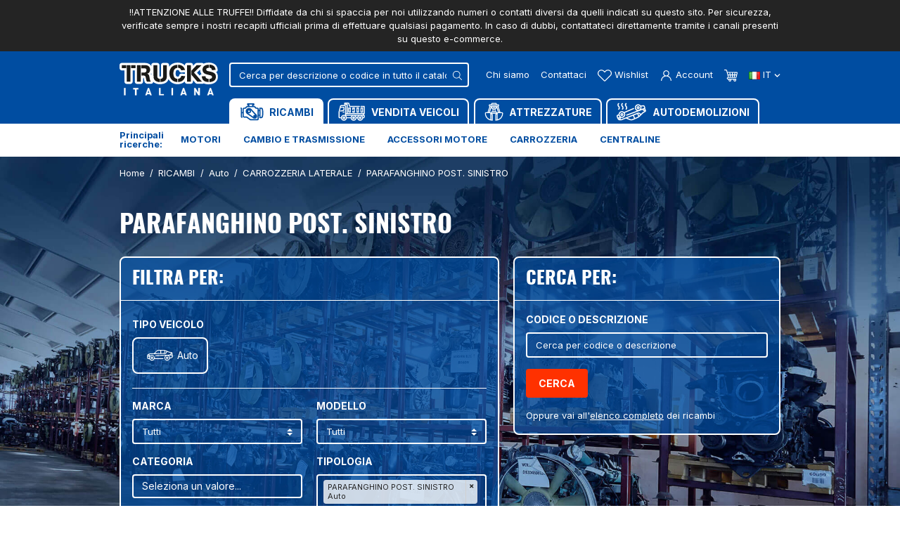

--- FILE ---
content_type: text/html; charset=utf-8
request_url: https://www.trucksitaliana.com/it/ricambi/auto/carrozzeria-laterale/parafanghino-post-sinistro/
body_size: 19943
content:
<!doctype html>
<html lang="it-IT">

  <head>
    
      
      <link rel="preconnect" href="//fonts.gstatic.com/" crossorigin>
    <link rel="preconnect" href="//ajax.googleapis.com" crossorigin>
    		<link rel="stylesheet" href="https://www.trucksitaliana.com/themes/trucksitaliana/assets/cache/theme-af5f93155.css" media="all">
	
	


        <link rel="preload" href="/modules/creativeelements/views/lib/ceicons/fonts/ceicons.woff2?t6ebnx"
            as="font" type="font/woff2" crossorigin>
        <script type="text/javascript">
        WebFontConfig = {
            google: { families: [ 'Inter:400,700' ] }
        };
        (function() {
            var wf = document.createElement('script');
            wf.src = 'https://ajax.googleapis.com/ajax/libs/webfont/1/webfont.js';
            wf.type = 'text/javascript';
            wf.async = 'true';
            var s = document.getElementsByTagName('script')[0];
            s.parentNode.insertBefore(wf, s);
        })(); </script>


  <meta charset="utf-8">


  <meta http-equiv="x-ua-compatible" content="ie=edge">



  <title>PARAFANGHINO POST. SINISTRO</title>
  
    
    
  
  <meta name="description" content="">
  <meta name="keywords" content="">
  <meta name="referrer" content="unsafe-url">
          
      <link rel="canonical" href="https://www.trucksitaliana.com/it/ricambi/auto/carrozzeria-laterale/parafanghino-post-sinistro/">
    
                    <link rel="alternate" href="https://www.trucksitaliana.com/it/ricambi/auto/carrozzeria-laterale/parafanghino-post-sinistro/" hreflang="it">
              <link rel="alternate" href="https://www.trucksitaliana.com/en/spare-parts/cars/side-body/parafanghino-post-sinistro/" hreflang="en-us">
              
  
    <script type="application/ld+json">
  {
    "@context": "https://schema.org",
    "@type": "Organization",
    "name" : "TrucksItaliana srl",
    "url" : "https://www.trucksitaliana.com/it/",
          "logo": {
        "@type": "ImageObject",
        "url":"https://www.trucksitaliana.com/img/logo-1639412888.jpg"
      },
            "email" : "info@trucksitaliana.com",
        "address": {
	    "@type": "PostalAddress",
	    "addressLocality": "Thiene",	    "postalCode": "36016",	    "streetAddress": "Via Bassano del Grappa, 12 ",	    "addressRegion": "Vicenza",	    "addressCountry": "Italia"	},
		"contactPoint" : [
        {
            "@type" : "ContactPoint",
            "telephone" : "+390445380939",
            "contactType" : "customer service",
			"contactOption": "TollFree"
        }
	]
	  }
</script>

<script type="application/ld+json">
  {
    "@context": "https://schema.org",
    "@type": "WebPage",
    "isPartOf": {
      "@type": "WebSite",
      "url":  "https://www.trucksitaliana.com/it/",
      "name": "TrucksItaliana srl"
    },
    "name": "PARAFANGHINO POST. SINISTRO",
    "url":  "https://www.trucksitaliana.com/it/ricambi/auto/carrozzeria-laterale/parafanghino-post-sinistro/"
  }
</script>


  <script type="application/ld+json">
    {
      "@context": "https://schema.org",
      "@type": "BreadcrumbList",
      "itemListElement": [
                  {
            "@type": "ListItem",
            "position": 1,
            "name": "Home",
            "item": "https://www.trucksitaliana.com/it/"
          },                  {
            "@type": "ListItem",
            "position": 2,
            "name": "RICAMBI",
            "item": "https://www.trucksitaliana.com/it/ricambi/"
          },                  {
            "@type": "ListItem",
            "position": 3,
            "name": "Auto",
            "item": "https://www.trucksitaliana.com/it/ricambi/auto/"
          },                  {
            "@type": "ListItem",
            "position": 4,
            "name": "CARROZZERIA LATERALE",
            "item": "https://www.trucksitaliana.com/it/ricambi/auto/carrozzeria-laterale/"
          },                  {
            "@type": "ListItem",
            "position": 5,
            "name": "PARAFANGHINO POST. SINISTRO",
            "item": "https://www.trucksitaliana.com/it/ricambi/auto/carrozzeria-laterale/parafanghino-post-sinistro/"
          }              ]
    }
  </script>
  

  
    <script type="application/ld+json">
  {
    "@context": "https://schema.org",
    "@type": "ItemList",
    "itemListElement": [
          {
        "@type": "ListItem",
        "position": 0,
        "name": "PARAFANGHINO POST. SINISTRO JEEP Cherokee 2001&gt;2005 usato",
        "url": "https://www.trucksitaliana.com/it/ricambi/parafanghino_post_sinistro_jeep_cherokee_2001_2005_usato-240322000044.html"
      },          {
        "@type": "ListItem",
        "position": 1,
        "name": "PARAFANGHINO POST. SINISTRO FIAT Panda Cross 2005&gt;2013 usato",
        "url": "https://www.trucksitaliana.com/it/ricambi/parafanghino_post_sinistro_fiat_panda_cross_2005_2013_usato-240722000051.html"
      },          {
        "@type": "ListItem",
        "position": 2,
        "name": "PARAFANGHINO POST. SINISTRO NISSAN Navarra 2002&gt;2004 usato",
        "url": "https://www.trucksitaliana.com/it/ricambi/parafanghino_post_sinistro_nissan_navarra_2002_2004_usato-250910000066.html"
      },          {
        "@type": "ListItem",
        "position": 3,
        "name": "PARAFANGHINO POST. SINISTRO DAIHATSU Terios 2006&gt;2017 usato",
        "url": "https://www.trucksitaliana.com/it/ricambi/parafanghino_post_sinistro_daihatsu_terios_2006_2017_usato-250821000062.html"
      },          {
        "@type": "ListItem",
        "position": 4,
        "name": "PARAFANGHINO POST. SINISTRO SUZUKI Vitara 2020&gt; usato",
        "url": "https://www.trucksitaliana.com/it/ricambi/parafanghino_post_sinistro_suzuki_vitara_2020__usato-240410000008.html"
      },          {
        "@type": "ListItem",
        "position": 5,
        "name": "PARAFANGHINO POST. SINISTRO JEEP Wrangler (JK) 2007&gt;2011 usato",
        "url": "https://www.trucksitaliana.com/it/ricambi/parafanghino_post_sinistro_jeep_wrangler_jk__2007_2011_usato-240522000017.html"
      }        ]
  }
</script>


  
  
    <meta property="og:title" content="PARAFANGHINO POST. SINISTRO" />
    <meta property="og:description" content="" />
    <meta property="og:url" content="https://www.trucksitaliana.com/it/ricambi/auto/carrozzeria-laterale/parafanghino-post-sinistro/" />
    <meta property="og:site_name" content="TrucksItaliana srl" />
    <meta property="og:type" content="website" />  



    


  <meta name="viewport" content="width=device-width, initial-scale=1">



  <meta name="format-detection" content="telephone=no">



  <link rel="icon" type="image/vnd.microsoft.icon" href="https://www.trucksitaliana.com/img/favicon.ico?1640252515">
  <link rel="shortcut icon" type="image/x-icon" href="https://www.trucksitaliana.com/img/favicon.ico?1640252515">



  



  

  <script type="text/javascript">
        var ASPath = "\/modules\/pm_advancedsearch4\/";
        var ASSearchUrl = "https:\/\/www.trucksitaliana.com\/it\/module\/pm_advancedsearch4\/advancedsearch4";
        var AdvancedEmailGuardData = {"meta":{"isGDPREnabled":true,"isLegacyOPCEnabled":false,"isLegacyMAModuleEnabled":false,"validationError":null},"settings":{"recaptcha":{"type":"v3","key":"6LdXRK4eAAAAAAM8vbpNO7lqrvs_LBMERTZjbZgf","forms":{"contact_us":{"size":"normal","align":"offset","offset":3},"register":{"size":"normal","align":"center","offset":1},"login":{"size":"normal","align":"center","offset":1},"reset_password":{"size":"normal","align":"center","offset":1},"newsletter":{"size":"normal","align":"left","offset":1},"send_to_friend":{"size":"normal","align":"left","offset":1}},"language":"shop","theme":"light","position":"bottomleft","hidden":true,"deferred":false}},"context":{"ps":{"v17":true,"v17pc":true,"v17ch":true,"v16":false,"v161":false,"v15":false},"languageCode":"it","pageName":"category"},"trans":{"genericError":"Si \u00e8 verificato un errore, riprovare."}};
        var as4_orderBySalesAsc = "Sales: Lower first";
        var as4_orderBySalesDesc = "Sales: Highest first";
        var btGapTag = {"tagContent":{"tracking_type":{"label":"tracking_type","value":"view_item_list"},"contents":{"label":"contents","value":[{"item_id":"73280","item_name":"PARAFANGHINO POST. SINISTRO JEEP Cherokee 2001>2005 usato","currency":"EUR","item_category":"PARAFANGHINO POST. SINISTRO","price":"70.00","item_brand":"JEEP"},{"item_id":"73864","item_name":"PARAFANGHINO POST. SINISTRO SUZUKI Vitara 2020> usato","currency":"EUR","item_category":"PARAFANGHINO POST. SINISTRO","price":"25.00","item_brand":"SUZUKI"},{"item_id":"74998","item_name":"PARAFANGHINO POST. SINISTRO JEEP Wrangler (JK) 2007>2011 usato","currency":"EUR","item_category":"PARAFANGHINO POST. SINISTRO","price":"0.00","item_brand":"JEEP"},{"item_id":"76847","item_name":"PARAFANGHINO POST. SINISTRO FIAT Panda Cross 2005>2013 usato","currency":"EUR","item_category":"PARAFANGHINO POST. SINISTRO","price":"120.00","item_brand":"FIAT"},{"item_id":"90048","item_name":"PARAFANGHINO POST. SINISTRO DAIHATSU Terios 2006>2017 usato","currency":"EUR","item_category":"PARAFANGHINO POST. SINISTRO","price":"0.00","item_brand":"DAIHATSU"},{"item_id":"90683","item_name":"PARAFANGHINO POST. SINISTRO NISSAN Navarra 2002>2004 usato","currency":"EUR","item_category":"PARAFANGHINO POST. SINISTRO","price":"0.00","item_brand":"NISSAN"}]},"coupon_name":{"label":"coupon","value":"no_coupon"},"content_name":{"label":"content_name","value":"PARAFANGHINO POST. SINISTRO"},"content_category":{"label":"content_category","value":"'RICAMBI > Auto > CARROZZERIA LATERALE > PARAFANGHINO POST. SINISTRO'"}},"bAddToCartTrigger":"0","btnAddToCart":"button.add-to-cart","elementCategoryProduct":"article.product-miniature","elementRemoveCart":"a.remove-from-cart","elementShipping":"input[type=radio]","elementPayment":".ps-shown-by-js","elementlogin":"button#submit-login","elementsignup":"div.no-account","elementWishCat":"button.wishlist-button-add","elementWishProd":"#wishlist_button","gaId":"G-HWLQF8BNN5","gaEnable":"1","bEnableUa":"0","sUAcode":"UA-62252780-1","ajaxUrl":"https:\/\/www.trucksitaliana.com\/it\/module\/ganalyticspro\/ajax","token":"d397dff201fa3ae8f439b2b693fe1044","bRefund":false,"bPartialRefund":false,"bUseConsent":false,"bConsentHtmlElement":"","iConsentConsentLvl":0};
        var prestashop = {"cart":{"products":[],"totals":{"total":{"type":"total","label":"Totale","amount":0,"value":"0,00\u00a0\u20ac"},"total_including_tax":{"type":"total","label":"Totale (tasse incl.)","amount":0,"value":"0,00\u00a0\u20ac"},"total_excluding_tax":{"type":"total","label":"Totale (tasse escl.)","amount":0,"value":"0,00\u00a0\u20ac"}},"subtotals":{"products":{"type":"products","label":"Totale parziale","amount":0,"value":"0,00\u00a0\u20ac"},"discounts":null,"shipping":{"type":"shipping","label":"Spedizione","amount":0,"value":""},"tax":null},"products_count":0,"summary_string":"0 articoli","vouchers":{"allowed":0,"added":[]},"discounts":[],"minimalPurchase":0,"minimalPurchaseRequired":""},"currency":{"id":1,"name":"Euro","iso_code":"EUR","iso_code_num":"978","sign":"\u20ac"},"customer":{"lastname":null,"firstname":null,"email":null,"birthday":null,"newsletter":null,"newsletter_date_add":null,"optin":null,"website":null,"company":null,"siret":null,"ape":null,"is_logged":false,"gender":{"type":null,"name":null},"addresses":[]},"language":{"name":"Italiano (Italian)","iso_code":"it","locale":"it-IT","language_code":"it","is_rtl":"0","date_format_lite":"d\/m\/Y","date_format_full":"d\/m\/Y H:i:s","id":1},"page":{"title":"","canonical":"https:\/\/www.trucksitaliana.com\/it\/ricambi\/auto\/carrozzeria-laterale\/parafanghino-post-sinistro\/","meta":{"title":"PARAFANGHINO POST. SINISTRO","description":"","keywords":"","robots":"index"},"page_name":"category","body_classes":{"lang-it":true,"lang-rtl":false,"country-IT":true,"currency-EUR":true,"layout-full-width":true,"page-category":true,"tax-display-enabled":true,"category-id-146":true,"category-PARAFANGHINO POST. SINISTRO":true,"category-id-parent-138":true,"category-depth-level-5":true},"admin_notifications":[]},"shop":{"name":"TrucksItaliana srl","logo":"https:\/\/www.trucksitaliana.com\/img\/logo-1639412888.jpg","stores_icon":"https:\/\/www.trucksitaliana.com\/img\/logo_stores.png","favicon":"https:\/\/www.trucksitaliana.com\/img\/favicon.ico"},"urls":{"base_url":"https:\/\/www.trucksitaliana.com\/","current_url":"https:\/\/www.trucksitaliana.com\/it\/ricambi\/auto\/carrozzeria-laterale\/parafanghino-post-sinistro\/","shop_domain_url":"https:\/\/www.trucksitaliana.com","img_ps_url":"https:\/\/www.trucksitaliana.com\/img\/","img_cat_url":"https:\/\/www.trucksitaliana.com\/img\/c\/","img_lang_url":"https:\/\/www.trucksitaliana.com\/img\/l\/","img_prod_url":"https:\/\/www.trucksitaliana.com\/img\/p\/","img_manu_url":"https:\/\/www.trucksitaliana.com\/img\/m\/","img_sup_url":"https:\/\/www.trucksitaliana.com\/img\/su\/","img_ship_url":"https:\/\/www.trucksitaliana.com\/img\/s\/","img_store_url":"https:\/\/www.trucksitaliana.com\/img\/st\/","img_col_url":"https:\/\/www.trucksitaliana.com\/img\/co\/","img_url":"https:\/\/www.trucksitaliana.com\/themes\/trucksitaliana\/assets\/img\/","css_url":"https:\/\/www.trucksitaliana.com\/themes\/trucksitaliana\/assets\/css\/","js_url":"https:\/\/www.trucksitaliana.com\/themes\/trucksitaliana\/assets\/js\/","pic_url":"https:\/\/www.trucksitaliana.com\/upload\/","pages":{"address":"https:\/\/www.trucksitaliana.com\/it\/indirizzo","addresses":"https:\/\/www.trucksitaliana.com\/it\/indirizzi","authentication":"https:\/\/www.trucksitaliana.com\/it\/login","cart":"https:\/\/www.trucksitaliana.com\/it\/carrello","category":"https:\/\/www.trucksitaliana.com\/it\/index.php?controller=category","cms":"https:\/\/www.trucksitaliana.com\/it\/index.php?controller=cms","contact":"https:\/\/www.trucksitaliana.com\/it\/contattaci","discount":"https:\/\/www.trucksitaliana.com\/it\/buoni-sconto","guest_tracking":"https:\/\/www.trucksitaliana.com\/it\/tracciatura-ospite","history":"https:\/\/www.trucksitaliana.com\/it\/cronologia-ordini","identity":"https:\/\/www.trucksitaliana.com\/it\/dati-personali","index":"https:\/\/www.trucksitaliana.com\/it\/","my_account":"https:\/\/www.trucksitaliana.com\/it\/account","order_confirmation":"https:\/\/www.trucksitaliana.com\/it\/conferma-ordine","order_detail":"https:\/\/www.trucksitaliana.com\/it\/index.php?controller=order-detail","order_follow":"https:\/\/www.trucksitaliana.com\/it\/segui-ordine","order":"https:\/\/www.trucksitaliana.com\/it\/ordine","order_return":"https:\/\/www.trucksitaliana.com\/it\/index.php?controller=order-return","order_slip":"https:\/\/www.trucksitaliana.com\/it\/buono-ordine","pagenotfound":"https:\/\/www.trucksitaliana.com\/it\/pagina-non-trovata","password":"https:\/\/www.trucksitaliana.com\/it\/recupero-password","pdf_invoice":"https:\/\/www.trucksitaliana.com\/it\/index.php?controller=pdf-invoice","pdf_order_return":"https:\/\/www.trucksitaliana.com\/it\/index.php?controller=pdf-order-return","pdf_order_slip":"https:\/\/www.trucksitaliana.com\/it\/index.php?controller=pdf-order-slip","prices_drop":"https:\/\/www.trucksitaliana.com\/it\/offerte","product":"https:\/\/www.trucksitaliana.com\/it\/index.php?controller=product","search":"https:\/\/www.trucksitaliana.com\/it\/ricerca","sitemap":"https:\/\/www.trucksitaliana.com\/it\/Mappa del sito","stores":"https:\/\/www.trucksitaliana.com\/it\/negozi","supplier":"https:\/\/www.trucksitaliana.com\/it\/fornitori","register":"https:\/\/www.trucksitaliana.com\/it\/login?create_account=1","order_login":"https:\/\/www.trucksitaliana.com\/it\/ordine?login=1"},"alternative_langs":{"it":"https:\/\/www.trucksitaliana.com\/it\/ricambi\/auto\/carrozzeria-laterale\/parafanghino-post-sinistro\/","en-us":"https:\/\/www.trucksitaliana.com\/en\/spare-parts\/cars\/side-body\/parafanghino-post-sinistro\/"},"theme_assets":"\/themes\/trucksitaliana\/assets\/","actions":{"logout":"https:\/\/www.trucksitaliana.com\/it\/?mylogout="},"no_picture_image":{"bySize":{"cart_default":{"url":"https:\/\/www.trucksitaliana.com\/img\/p\/it-default-cart_default.jpg","width":90,"height":90},"small_default":{"url":"https:\/\/www.trucksitaliana.com\/img\/p\/it-default-small_default.jpg","width":98,"height":98},"home_default":{"url":"https:\/\/www.trucksitaliana.com\/img\/p\/it-default-home_default.jpg","width":280,"height":280},"pdt_340":{"url":"https:\/\/www.trucksitaliana.com\/img\/p\/it-default-pdt_340.jpg","width":340,"height":340},"pdt_384":{"url":"https:\/\/www.trucksitaliana.com\/img\/p\/it-default-pdt_384.jpg","width":384,"height":384},"medium_default":{"url":"https:\/\/www.trucksitaliana.com\/img\/p\/it-default-medium_default.jpg","width":540,"height":540},"large_default":{"url":"https:\/\/www.trucksitaliana.com\/img\/p\/it-default-large_default.jpg","width":800,"height":800}},"small":{"url":"https:\/\/www.trucksitaliana.com\/img\/p\/it-default-cart_default.jpg","width":90,"height":90},"medium":{"url":"https:\/\/www.trucksitaliana.com\/img\/p\/it-default-pdt_340.jpg","width":340,"height":340},"large":{"url":"https:\/\/www.trucksitaliana.com\/img\/p\/it-default-large_default.jpg","width":800,"height":800},"legend":""}},"configuration":{"display_taxes_label":true,"display_prices_tax_incl":false,"is_catalog":false,"show_prices":true,"opt_in":{"partner":false},"quantity_discount":{"type":"discount","label":"Sconto unit\u00e0"},"voucher_enabled":0,"return_enabled":0},"field_required":[],"breadcrumb":{"links":[{"title":"Home","url":"https:\/\/www.trucksitaliana.com\/it\/"},{"title":"RICAMBI","url":"https:\/\/www.trucksitaliana.com\/it\/ricambi\/"},{"title":"Auto","url":"https:\/\/www.trucksitaliana.com\/it\/ricambi\/auto\/"},{"title":"CARROZZERIA LATERALE","url":"https:\/\/www.trucksitaliana.com\/it\/ricambi\/auto\/carrozzeria-laterale\/"},{"title":"PARAFANGHINO POST. SINISTRO","url":"https:\/\/www.trucksitaliana.com\/it\/ricambi\/auto\/carrozzeria-laterale\/parafanghino-post-sinistro\/"}],"count":5},"link":{"protocol_link":"https:\/\/","protocol_content":"https:\/\/"},"time":1769899246,"static_token":"d397dff201fa3ae8f439b2b693fe1044","token":"7c60fed0466d3e293336c3c0fbabd992","debug":false,"modules":{"pronesis":{"safety_roots":["AI\/B\/D","AI\/B\/G","AI\/B\/L\/DX","AI\/B\/L\/SX","AI\/B\/PD","AI\/B\/S","AI\/B\/T","AI\/B\/T\/SX","B\/STR\/A","B\/STR\/P","BCC\/O\/A\/I\/D","BCC\/O\/A\/I\/S","BCC\/O\/A\/S\/D","BCC\/O\/A\/S\/S","BCC\/O\/P\/I\/D","BCC\/O\/P\/I\/S","BCC\/O\/P\/S\/D","BCC\/O\/P\/S\/S","BCC\/SO\/I\/D","BCC\/SO\/I\/S","BCC\/SO\/S\/D","BCC\/SO\/S\/S","BRR\/SRZ","CE\/ABS","CE\/AI\/B","CE\/EBS","CL\/FR","CMP\/ARIAFR","DSC\/A","DSC\/P","DSC\/T\/P","FR1","FR2","GPP\/ABS","K\/A\/B","KIT\/CDS","LV\/EME","M\/CMP\/D","M\/CMP\/S","M\/POST\/DX","M\/POST\/SX","PIS\/SRV","PM\/FRN","PM\/IDR","PNZ\/A\/D","PNZ\/A\/S","PNZ\/P\/D","PNZ\/P\/S","PTN\/SRZ","SCT\/SRZ","SSS\/A\/D","SSS\/A\/S","SSS\/P\/D","SSS\/P\/S","SVFRN","T\/P\/SO","TAM\/P","TL","TL\/A\/SO","VAL\/FR\/MTR","VAL\/STAB"]}}};
        var prestashopFacebookAjaxController = "https:\/\/www.trucksitaliana.com\/it\/module\/ps_facebook\/Ajax";
        var psemailsubscription_subscription = "https:\/\/www.trucksitaliana.com\/it\/module\/ps_emailsubscription\/subscription";
        var wsWishListConst = {"id_wishlist":0};
        var assetsUrl = "/themes/trucksitaliana/assets/";
  </script>



  <script type="text/javascript">
    var show_warning_info = "";
    var show_warning_text = "Non hai inserito i campi per fattura elettronica (codice PEC / SDI) per uno o più indirizzi salvati. Modifica i tuoi indirizzi e inserisci questi dati per poter ricevere la fattura elettronica dell'ordine.";
    var errorDni = "Il campo CF non è valido";
    var errorVat = "Il campo P.IVA non è valido";
    var sdiError = "Il campo SDI non è valido (7 caratteri alfanumerici)";
    var sdiErrorPA = "Il campo SDI non è valido (6 caratteri alfanumerici)"
</script><script type="text/javascript">
    var ed_hours = 'ore';
    var ed_minutes = 'minuti';
    var ed_and = 'e';
    var ed_refresh = 'Il tempo limite di raccolta è stato raggiunto: ti preghiamo di aggiornare dal tuo browser per vedere la nuova data di consegna stimata.';
    var ed_disable_cc = 0;
    /*var ed_has_combi = ; */
    var ed_placement = 50;
    var ed_custom_sel = '.cart-detailed-totals';
    var ed_custom_ins = '3';
    var ed_sm = 1;
    var ed_in_modal = 0;
    var front_ajax_url = 'https://www.trucksitaliana.com/it/module/estimateddelivery/AjaxRefresh?token=d397dff201fa3ae8f439b2b693fe1044';
    var front_ajax_cart_url = 'https://www.trucksitaliana.com/it/module/estimateddelivery/ajaxcart?token=d397dff201fa3ae8f439b2b693fe1044';
    var ps_version = '17';
    var ed_display_option = 1;
</script>
	<script async src="https://www.googletagmanager.com/gtag/js?id=G-HWLQF8BNN5"></script>
<!-- ProductVideo vars -->
<script type="text/javascript">
        var pv_force_thumb_size = 0;
        var pv_disable_autosize = 0;
        var pv_disable_replace = 0;
        var pv_disable_img_hide = 0;
        var pv_hide_image_container = 0;
        var pv_side_position = 4;
        var pv_thumb_add_width = 0;
        var pv_image_zindex = 999;
        var pv_load_delay = 0;
        var pv_deep_select = 0;
        var pv_thumb_dir = 0;
        var pv_default = 1;
        var pv_auto = 0;
        var pv_limit = 0;
        var pv_click_to_activate = 0;
        var pv_custom_img_slider_refresh = 0;
        var pv_custom_slider_sync = 0;
        var pv_rel = 0;
        var pv_cont = 1;
        var pv_info = 0;
        var pv_priv = 1;
        var pv_loop = 1;
        var pv_pos = 1;
        var pv_vim_portrait = 1;
        var PV_VIM_MUTED = 0;
        var pv_vim_loop = 1;
        var pv_vim_byline = 1;
        var pv_vim_badge = 1;
        var pv_vim_title = 1;
        var pv_vim_autoplay = 1;
        var pv_force_hide_preview = 0;
        var pv_force_button = 0;
        var pv_force_controls = 0;
        var pv_force_close = 0;
        var pv_no_padding = 0;
        var pv_fancy_link = 1;
            var pv_image_holder = '';
        var pv_image_container = '';
        var pv_videoholder_placement = '';
        var pv_clt = 'li';
        var pv_custom_img_slider = '0';
        var pv_custom_img_slider_selector = '';
        var pv_custom_main_img_slider_selector = '';
        var pv_click_behaviour_type = 'mousedown';
        var pv_list_cust_holder = '';
        var pv_list_cust_button_holder = '';
        var pv_list_cust_button_insert = '1';
        var pv_list_cust_filter = '';
        var pv_list_cust_selector = '';
        var pv_vim_color = '#00adef';
        var pv_burl = '/';
            var pv_thumb_before = '';         var pv_thumb_after = '';         var pv_custom_main_img_slider_pre = '';         var pv_custom_main_img_slider_post = '';          
    var pv_video_list = false;
    
    </script>
<!-- Video Microdata Start -->
<!-- Video Microdata End --><script>
    const wsWlProducts = '[]';
    const single_mode = "1";
    const advansedwishlist_ajax_controller_url = "https://www.trucksitaliana.com/it/module/advansedwishlist/ajax";
    const added_to_wishlist = 'Il prodotto è stato aggiunto alla wishlist con successo';
    const add_to_cart_btn = 'Aggiungi al carrello';
    const show_btn_tex = '';
    const added_to_wishlist_btn = 'Aggiunto alla wishlist';
    const add_to_wishlist_btn = 'Aggiungi alla wishlist';
    const wishlistSendTxt = 'La tua wishlist è stata aggiornata con successo';
    const productUpdTxt = 'Il prodotto è stato aggiornato con successo';
    const wsWishlistUrlRewrite = "1";
    let wishlist_btn_icon = '<svg class="svgicon" aria-hidden="true"><use xlink:href="#icon-heart"></use></svg>';
    let wishlist_btn_icon_del = '<svg class="svgicon" aria-hidden="true"><use xlink:href="#icon-heart"></use></svg>';
    var ps_ws_version = 'ps17';
        var static_token = 'd397dff201fa3ae8f439b2b693fe1044';
    var baseDir = "https://www.trucksitaliana.com/";    
    var isLogged = "";
</script>



    
  </head>

  <body id="category" class="lang-it country-it currency-eur layout-full-width page-category tax-display-enabled category-id-146 category-parafanghino-post-sinistro category-id-parent-138 category-depth-level-5 elementor-page elementor-page-146040101">

    
      
    

    <main>
      
              

      <header id="header" class="l-header">
        
              <div class="action-bar small py-2 bg-dark text-white text-center std">
        <div class="container">
            <div class="x-scroll">
                !!ATTENZIONE ALLE TRUFFE!!
Diffidate da chi si spaccia per noi utilizzando numeri o contatti diversi da quelli indicati su questo sito.
Per sicurezza, verificate sempre i nostri recapiti ufficiali prima di effettuare qualsiasi pagamento.
In caso di dubbi, contattateci direttamente tramite i canali presenti su questo e-commerce.

            </div>
        </div>
    </div>


    



    <div class="header-nav">
        
    </div>



    <div id="js-header-top" class="header-top">
        <div class="container d-flex">
            <div class="header-logo mr-sm-3 mr-xl-5">
                                    
  <a href="https://www.trucksitaliana.com/it/">
    <img
      class="logo img-fluid"
      src="/themes/trucksitaliana/assets/img/trucks_italiana_logo.svg"
      alt="TrucksItaliana srl"
      loading="lazy"
      width="130" height="44">
  </a>

                            </div>
            <div class="header-top-right d-flex d-md-block flex-grow-1 justify-content-end align-items-center">
                <div id="js-header-tr-in" class="d-md-flex justify-content-md-between">
                    <div id="js-header-search" class="header__search">
                                                <div id="search_widget" class="search-widgets" data-search-controller-url="//www.trucksitaliana.com/it/ricerca">
	<form method="get" action="//www.trucksitaliana.com/it/ricerca">
		<input type="hidden" name="controller" value="search">
				<div class="search-widget__group">
			<input class="form-control search-widget__input-right" type="text" name="s" value="" placeholder="Cerca per descrizione o codice in tutto il catalogo" aria-label="Cerca">
			<button type="submit" class="search-widget__btn btn btn-link px-2">
				<svg class="svgicon" aria-hidden="true"><use xlink:href="#icon-magnifying-glass"></use></svg>
				<span class="sr-only">Cerca in tutto il catalogo</span>
			</button>
		</div>
			</form>
</div>

                    </div>
                    <div class="d-flex align-items-center">
                        <button type="button" id="js-search-toggler" class="search-toggler btn-reset visible--mobile-header" title="Mostra/nascondi barra di ricerca">
                            <svg class="svgicon header-icon" aria-hidden="true"><use xlink:href="#icon-magnifying-glass"></use></svg>
                            <span class="sr-only">Mostra/nascondi barra di ricerca</span>
                        </button>
                        <a href="https://www.trucksitaliana.com/it/content/chi-siamo.html" class="header-link header__rightitem visible--desktop-header">Chi siamo</a>
                        <a href="https://www.trucksitaliana.com/it/contattaci" class="header-link header__rightitem visible--desktop-header">Contattaci</a>
                                                        <a href="https://www.trucksitaliana.com/it/account" class="header__rightitem">
        <svg class="svgicon header-icon" aria-hidden="true"><use xlink:href="#icon-heart"></use></svg>
        <span class="header-label hidden-md-down">Wishlist</span>
    </a>
            <div class="user-info header__rightitem">
      <a
      href="https://www.trucksitaliana.com/it/account"
      title="Accedi al tuo account cliente"
      rel="nofollow"
    >
      <svg class="svgicon header-icon" aria-hidden="true"><use xlink:href="#icon-user"></use></svg>
      <span class="header-label hidden-md-down">Account</span>
    </a>
  </div>
<div>
  <div class="blockcart cart-preview header__rightitem inactive" data-refresh-url="//www.trucksitaliana.com/it/module/ps_shoppingcart/ajax">
    <div class="shopping-cart nowrap">
                  <svg class="svgicon header-icon" aria-hidden="true"><use xlink:href="#icon-cart"></use></svg>
        <span class="sr-only">Carrello</span>
          </div>
                    </div>
</div>
<div id="_desktop_language_selector">
  <div class="language-selector-wrapper">
    <span id="language-selector-label" class="sr-only">Lingua:</span>
    <div class="language-selector dropdown js-dropdown">
      <button data-toggle="dropdown" class="btn btn-sm dropdown-toggle" aria-haspopup="true" aria-expanded="false" aria-label="Dropdown scelta lingua">
        <img data-src="https://www.trucksitaliana.com/img/l/1.jpg" class="lazyload hidden-sm-down" alt="" />
        it
        <svg class="svgicon svgicon-sm" aria-hidden="true"><use xlink:href="#icon-chevron-down"></use></svg>
      </button>
      <div class="dropdown-menu dropdown-menu-right" aria-labelledby="language-selector-label">
                        <a href="https://www.trucksitaliana.com/it/ricambi/auto/carrozzeria-laterale/parafanghino-post-sinistro/" class="dropdown-item small active" data-iso-code="it">Italiano</a>
                        <a href="https://www.trucksitaliana.com/en/spare-parts/cars/side-body/parafanghino-post-sinistro/" class="dropdown-item small" data-iso-code="en">English</a>
                </div>
    </div>
  </div>
</div>
<div class="bootstrap">
	</div>
                    </div>
                </div>
                
<nav class="menu js-top-menu" id="_desktop_top_menu">
  
      <ul class="menu-top h-100" id="top-menu" role="navigation" data-depth="0">
                                
                                        
                                                                                      
                                        
                                                          
                                          
                                                                  
        <li class="menu__item--0 category menu__item menu__item--top menu__item--current"
          id="category-3" aria-haspopup="true" aria-expanded="false"
          aria-owns="top_sub_menu_17931" aria-controls="top_sub_menu_17931">
          
                      <a
              class="d-md-flex align-items-md-center w-100 h-100 menu__item-link--top menu__item-link--hassubmenu"
              href="https://www.trucksitaliana.com/it/ricambi/" data-depth="0"
              title="RICAMBI"
                          >
                                                <img src="https://cdn1.trucksitaliana.com/img/c/3-0_thumb.jpg" height="26" alt="" aria-hidden="true" class="mr-2">
                                                            <span>RICAMBI</span>
            </a>
                            </li>
                                
                                        
                                                                                      
                                        
                                                          
                                          
                                  
        <li class="menu__item--0 category menu__item menu__item--top"
          id="category-4" aria-haspopup="true" aria-expanded="false"
          aria-owns="top_sub_menu_54165" aria-controls="top_sub_menu_54165">
          
                      <a
              class="d-md-flex align-items-md-center w-100 h-100 menu__item-link--top menu__item-link--hassubmenu"
              href="https://www.trucksitaliana.com/it/vendita-veicoli/" data-depth="0"
              title="VENDITA VEICOLI"
                          >
                                                <img src="https://cdn3.trucksitaliana.com/img/c/4-0_thumb.jpg" height="26" alt="" aria-hidden="true" class="mr-2">
                                                            <span>VENDITA VEICOLI</span>
            </a>
                            </li>
              
                                        
                                                                                      
                                        
                                                          
                                          
                                  
        <li class="menu__item--0 category menu__item menu__item--top"
          id="category-1135" >
          
                      <a
              class="d-md-flex align-items-md-center w-100 h-100 menu__item-link--top menu__item-link--nosubmenu"
              href="https://www.trucksitaliana.com/it/attrezzature/" data-depth="0"
              title="ATTREZZATURE"
                          >
                                                <img src="https://cdn3.trucksitaliana.com/img/c/1135-0_thumb.jpg" height="26" alt="" aria-hidden="true" class="mr-2">
                                                            <span>ATTREZZATURE</span>
            </a>
                            </li>
              
                                        
                    
                                        
                                        
        <li class="menu__item--0 cms-page menu__item menu__item--top"
          id="cms-page-6" >
          
                      <a
              class="d-md-flex align-items-md-center w-100 h-100 menu__item-link--top menu__item-link--nosubmenu"
              href="https://www.trucksitaliana.com/it/content/autodemolizioni.html" data-depth="0"
              title="Autodemolizioni"
                          >
                                                                      <img src="/themes/trucksitaliana/assets/img/menu-icon-autodemolizioni.png" height="26" alt="" aria-hidden="true" class="mr-2">
                              <span>Autodemolizioni</span>
            </a>
                            </li>
          </ul>
  
</nav>
            </div>
        </div>
    </div>
    <div class="mobile-top-menu fluid-container">
        <div id="_mobile_top_menu" class="js-top-menu x-scroll"></div>
    </div>

              <div class="nav-subcat bg-white text-secondary font-weight-bold">
          <div class="container">
              <div class="x-scroll">
                  <ul class="d-flex align-items-center m-0">
                      <li class="mr-2">Principali <br>ricerche:</li>
                                                <li>
                              <a
                                      id="link-custom-page-motori-4"
                                      href="https://www.trucksitaliana.com/it/3-ricambi/s-4/index/tipologia-motore+motore_2+motore_3+motore_5+motore_6"
                                      title="Motori"
                                                                            class="d-inline-block p-3 text-uppercase text-decoration-none"
                              >
                                  Motori
                              </a>
                          </li>
                                                <li>
                              <a
                                      id="link-custom-page-cambio-e-trasmissione-4"
                                      href="https://www.trucksitaliana.com/it/3-ricambi/s-4/index/categoria-cambio_e_organi_trasmissione_7+cambio_e_organi_trasmissione_9+cambio_e_organi_trasmissione_10+cambio_e_trasmissione+cambio_e_organi_trasmissione_11"
                                      title="Cambio e trasmissione"
                                                                            class="d-inline-block p-3 text-uppercase text-decoration-none"
                              >
                                  Cambio e trasmissione
                              </a>
                          </li>
                                                <li>
                              <a
                                      id="link-custom-page-accessori-motore-4"
                                      href="https://www.trucksitaliana.com/it/3-ricambi/s-4/index/categoria-accessori_motore+accessori_motore_7+accessori_motore_8+accessori_motore_9+accessori_motore_10"
                                      title="Accessori motore"
                                                                            class="d-inline-block p-3 text-uppercase text-decoration-none"
                              >
                                  Accessori motore
                              </a>
                          </li>
                                                <li>
                              <a
                                      id="link-custom-page-carrozzeria-4"
                                      href="https://www.trucksitaliana.com/it/3-ricambi/s-5/[base64]"
                                      title="Carrozzeria"
                                                                            class="d-inline-block p-3 text-uppercase text-decoration-none"
                              >
                                  Carrozzeria
                              </a>
                          </li>
                                                <li>
                              <a
                                      id="link-custom-page-centraline-4"
                                      href="https://www.trucksitaliana.com/it/3-ricambi/s-4/index/categoria-centraline_3+centraline_7+centraline_8+centraline_9+centraline_10"
                                      title="Centraline"
                                                                            class="d-inline-block p-3 text-uppercase text-decoration-none"
                              >
                                  Centraline
                              </a>
                          </li>
                                                <li>
                              <a
                                      id="link-custom-page-meccanica-sospensioni-4"
                                      href="https://www.trucksitaliana.com/it/3-ricambi/s-5/[base64]"
                                      title="Meccanica sospensioni"
                                                                            class="d-inline-block p-3 text-uppercase text-decoration-none"
                              >
                                  Meccanica sospensioni
                              </a>
                          </li>
                                                <li>
                              <a
                                      id="link-custom-page-climatizzazione-e-radiatori-4"
                                      href="https://www.trucksitaliana.com/it/3-ricambi/s-4/index/categoria-radiatori_e_climatizzazione+radiatori_e_climatizzazione_3+radiatori_e_climatizzazione_6+radiatori_e_climatizzazione_7+radiatori_e_climatizzazione_8"
                                      title="Climatizzazione e radiatori"
                                                                            class="d-inline-block p-3 text-uppercase text-decoration-none"
                              >
                                  Climatizzazione e radiatori
                              </a>
                          </li>
                                                <li>
                              <a
                                      id="link-custom-page-fanaleria-4"
                                      href="https://www.trucksitaliana.com/it/3-ricambi/s-4/index/categoria-fanaleria_5+fanaleria_6+fanaleria_7+fanaleria_8+fanaleria_9"
                                      title="Fanaleria"
                                                                            class="d-inline-block p-3 text-uppercase text-decoration-none"
                              >
                                  Fanaleria
                              </a>
                          </li>
                                                <li>
                              <a
                                      id="link-custom-page-cerchi-lega-4"
                                      href="https://www.trucksitaliana.com/it/3-ricambi/s-5/tipologia-cerchio_ruota_in_lega+cerchio_ruota_in_lega_2+cerchio_ruota_in_lega_3+cerchio_ruota_in_lega_4+kit_4_cerchi_in_lega+kit_4_cerchi_in_lega_2"
                                      title="Cerchi lega"
                                                                            class="d-inline-block p-3 text-uppercase text-decoration-none"
                              >
                                  Cerchi lega
                              </a>
                          </li>
                                                <li>
                              <a
                                      id="link-custom-page-parti-elettriche-4"
                                      href="https://www.trucksitaliana.com/it/3-ricambi/s-5/categoria-parti_elettriche+parti_elettriche_2+parti_elettriche_3+parti_elettriche_4+parti_elettriche_5"
                                      title="Parti elettriche"
                                                                            class="d-inline-block p-3 text-uppercase text-decoration-none"
                              >
                                  Parti elettriche
                              </a>
                          </li>
                                                <li>
                              <a
                                      id="link-custom-page-parti-abitacolo-cabine-4"
                                      href="https://www.trucksitaliana.com/it/3-ricambi/s-5/categoria-cabina_e_parti_abitacolo+cabina_e_parti_abitacolo_2+cabina_e_parti_abitacolo_3+cabina_e_parti_abitacolo_4+cabina_e_parti_abitacolo_5"
                                      title="Parti abitacolo cabine"
                                                                            class="d-inline-block p-3 text-uppercase text-decoration-none"
                              >
                                  Parti abitacolo cabine
                              </a>
                          </li>
                                                <li>
                              <a
                                      id="link-custom-page-retrovisori-e-supporti-4"
                                      href="https://www.trucksitaliana.com/it/3-ricambi/s-5/categoria-retrovisori_e_supporti_2+retrovisori_e_supporti_3+retrovisori_e_supporti_4"
                                      title="Retrovisori e supporti"
                                                                            class="d-inline-block p-3 text-uppercase text-decoration-none"
                              >
                                  Retrovisori e supporti
                              </a>
                          </li>
                                                <li>
                              <a
                                      id="link-custom-page-impianto-sterzo-4"
                                      href="https://www.trucksitaliana.com/it/3-ricambi/s-5/categoria-impianto_dello_sterzo+impianto_dello_sterzo_2+impianto_dello_sterzo_3+impianto_dello_sterzo_4"
                                      title="Impianto sterzo"
                                                                            class="d-inline-block p-3 text-uppercase text-decoration-none"
                              >
                                  Impianto sterzo
                              </a>
                          </li>
                                        </ul>
              </div>
          </div>
      </div>
  
        
      </header>

      
        
<aside id="notifications" class="notifications-container">
    
    
    
    </aside>
      
        
        <section id="wrapper" class="l-wrapper">
        
          
            <div class="row">
          

          
  <div id="content-wrapper" class="js-content-wrapper col-12">
    
    
  <section id="main">

      
        <section class="section-advanced-search full-bleed"
        >
    <div class="container text-white">
                        <nav data-depth="5">
        <ol class="breadcrumb mb-3 mb-lg-5 p-0">
                            
                                            <li class="breadcrumb-item">
                        <a  href="https://www.trucksitaliana.com/it/">
                                        <span >Home</span></a>                    </li>
                
                            
                                            <li class="breadcrumb-item">
                        <a  href="https://www.trucksitaliana.com/it/ricambi/">
                                        <span >RICAMBI</span></a>                    </li>
                
                            
                                            <li class="breadcrumb-item">
                        <a  href="https://www.trucksitaliana.com/it/ricambi/auto/">
                                        <span >Auto</span></a>                    </li>
                
                            
                                            <li class="breadcrumb-item">
                        <a  href="https://www.trucksitaliana.com/it/ricambi/auto/carrozzeria-laterale/">
                                        <span >CARROZZERIA LATERALE</span></a>                    </li>
                
                            
                                            <li class="breadcrumb-item active">
                                                <span >PARAFANGHINO POST. SINISTRO</span>                    </li>
                
                    </ol>
    </nav>
                            <h1>PARAFANGHINO POST. SINISTRO</h1>
                <div class="row">
                        
                        
                        
                        
                        							<div id="PM_ASBlockOutput_5" class="col-md-7 my-3 PM_ASBlockOutput PM_ASBlockOutputHorizontal " data-id-search="5">
	<div id="PM_ASBlock_5" class="PM_ASBlock box-blue">
				<p class="h3 m-0 p-3 border-bottom border-white">Filtra per:</p>
		<div class="PM_ASBody p-3">
				<a style="display: none" href="#" class="PM_ASResetSearch"><svg class="svgicon mr-2"><use xlink:href="#icon-times"></use></svg>Annulla i filtri</a>
		<form action="https://www.trucksitaliana.com/it/module/pm_advancedsearch4/advancedsearch4" method="GET" id="PM_ASForm_5" class="PM_ASForm">
			<div class="PM_ASCriterionsGroupList row">
																<div id="PM_ASCriterionsGroup_5_4" class="PM_ASCriterionsGroup PM_ASCriterionsGroupCategory col-12 checkbox-icon">
						<div id="PM_ASCriterionsOutput_5_4" class="PM_ASCriterionsOutput">
<div id="PM_ASCriterions_5_4" class="PM_ASCriterions PM_ASCriterionsToggleHover">
<p class="PM_ASCriterionsGroupTitle font-weight-bold text-uppercase mb-2" id="PM_ASCriterionsGroupTitle_5_4" rel="4">
		<span class="PM_ASCriterionsGroupName">
		Tipo Veicolo
	</span>
</p>

<div class="PM_ASCriterionsGroupOuter">

			<div class="PM_ASCriterionStepEnable">
					<ul id="PM_ASCriterionGroupCheckbox_5_4" class="PM_ASCriterionGroupCheckbox">
																														
				<li>
					<div class="radio">					<input type="radio" value="1203" data-id-criterion-group="4" id="as4c_4_1203" name="as4c[4][]"  class="PM_ASCriterionCheckbox"  /> 
					<label for="as4c_4_1203" class="PM_ASLabelCheckbox PM_ASNotMulticriteria">
						<a class="PM_ASLabelLink" href="#">
							Auto						</a>
					</label>
					</div>				</li>
						</ul>
							</div>
		</div>
</div>
</div>
				</div>
																							<div id="PM_ASCriterionsGroup_5_5" class="PM_ASCriterionsGroup PM_ASCriterionsGroupManufacturer col-6">
						<div id="PM_ASCriterionsOutput_5_5" class="PM_ASCriterionsOutput">
<div id="PM_ASCriterions_5_5" class="PM_ASCriterions PM_ASCriterionsToggleHover">
<p class="PM_ASCriterionsGroupTitle font-weight-bold text-uppercase mb-2" id="PM_ASCriterionsGroupTitle_5_5" rel="5">
		<span class="PM_ASCriterionsGroupName">
		Marca
	</span>
</p>

<div class="PM_ASCriterionsGroupOuter">

			<div class="PM_ASCriterionStepEnable">
					<select data-id-criterion-group="5" name="as4c[5][]" id="PM_ASCriterionGroupSelect_5_5" class="PM_ASCriterionGroupSelect custom-select">
							<option value="">Tutti</option>
																																																	
					<option value="1232" >DAIHATSU</option>
																																														
					<option value="1236" >FIAT</option>
																																														
					<option value="1249" >JEEP</option>
																																														
					<option value="1267" >NISSAN</option>
																																														
					<option value="1289" >SUZUKI</option>
						</select>
				</div>
		</div>
</div>
</div>
				</div>
																							<div id="PM_ASCriterionsGroup_5_6" class="PM_ASCriterionsGroup PM_ASCriterionsGroupFeature col-6">
						<div id="PM_ASCriterionsOutput_5_6" class="PM_ASCriterionsOutput">
<div id="PM_ASCriterions_5_6" class="PM_ASCriterions PM_ASCriterionsToggleHover">
<p class="PM_ASCriterionsGroupTitle font-weight-bold text-uppercase mb-2" id="PM_ASCriterionsGroupTitle_5_6" rel="6">
		<span class="PM_ASCriterionsGroupName">
		Modello
	</span>
</p>

<div class="PM_ASCriterionsGroupOuter">

			<div class="PM_ASCriterionStepEnable">
					<select data-id-criterion-group="6" name="as4c[6][]" id="PM_ASCriterionGroupSelect_5_6" class="PM_ASCriterionGroupSelect custom-select">
							<option value="">Tutti</option>
																																																	
					<option value="1472" >Cherokee 2001&gt;2005</option>
																																														
					<option value="1554" >Navarra 2002&gt;2004</option>
																																														
					<option value="1418" >Panda Cross 2005&gt;2013</option>
																																														
					<option value="1390" >Terios 2006&gt;2017</option>
																																														
					<option value="6083" >Vitara 2020&gt;</option>
																																														
					<option value="9304" >Wrangler (JK) 2007&gt;2011</option>
						</select>
				</div>
		</div>
</div>
</div>
				</div>
																							<div id="PM_ASCriterionsGroup_5_7" class="PM_ASCriterionsGroup PM_ASCriterionsGroupCategory col-6">
						<div id="PM_ASCriterionsOutput_5_7" class="PM_ASCriterionsOutput">
<div id="PM_ASCriterions_5_7" class="PM_ASCriterions PM_ASCriterionsToggleHover">
<p class="PM_ASCriterionsGroupTitle font-weight-bold text-uppercase mb-2" id="PM_ASCriterionsGroupTitle_5_7" rel="7">
		<span class="PM_ASCriterionsGroupName">
		Categoria
	</span>
</p>

<div class="PM_ASCriterionsGroupOuter">

			<div class="PM_ASCriterionStepEnable">
					<select data-id-criterion-group="7" name="as4c[7][]" id="PM_ASCriterionGroupSelect_5_7" class="PM_ASCriterionGroupSelect as4-select" multiple="multiple" data-placeholder="Seleziona un valore...">
																																																							
					<option value="2556" >CARROZZERIA LATERALE Auto</option>
						</select>
				</div>
		</div>
</div>
</div>
				</div>
																							<div id="PM_ASCriterionsGroup_5_8" class="PM_ASCriterionsGroup PM_ASCriterionsGroupCategory col-6">
						<div id="PM_ASCriterionsOutput_5_8" class="PM_ASCriterionsOutput">
<div id="PM_ASCriterions_5_8" class="PM_ASCriterions PM_ASCriterionsToggleHover">
<p class="PM_ASCriterionsGroupTitle font-weight-bold text-uppercase mb-2" id="PM_ASCriterionsGroupTitle_5_8" rel="8">
		<span class="PM_ASCriterionsGroupName">
		Tipologia
	</span>
</p>

<div class="PM_ASCriterionsGroupOuter">

			<div class="PM_ASCriterionStepEnable">
					<select data-id-criterion-group="8" name="as4c[8][]" id="PM_ASCriterionGroupSelect_5_8" class="PM_ASCriterionGroupSelect as4-select" multiple="multiple" data-placeholder="Seleziona un valore...">
																																								
						 
																
					<option value="3169" selected="selected">PARAFANGHINO POST. SINISTRO Auto</option>
						</select>
				</div>
		</div>
	<a href="#" class="PM_ASResetGroup" rel="8">
		Annulla questo filltro
	</a>
</div>
</div>
				</div>
																																				</div><!-- .PM_ASCriterionsGroupList -->
																								<input type="hidden" name="as4c[3][]" value="814" />
							<input type="hidden" name="as4c_hidden[3][]" value="814" />
																		
				<input type="hidden" name="reset_group" value="" />
		
		<input type="hidden" name="id_search" value="5" />
					<input type="hidden" name="id_category_search" value="146" />
										<input type="hidden" name="orderby" disabled="disabled" />
		<input type="hidden" name="n" disabled="disabled" />
					<p class="text-center mt-3 mb-0"><input type="submit" value="Vedi i 6 risultati" name="submitAsearch" class="btn btn-primary btn-lg PM_ASSubmitSearch" /></p>
		
				</form>
				</div>
	</div>
</div>
						

            <div class="col-md-5 col-xl-4 my-3">
    <div class="box-blue">
        <p class="h3 m-0 p-3 border-bottom border-white">Cerca per:</p>
        <div class="p-3">
            <div class="font-weight-bold text-uppercase mb-2">Codice o descrizione</div>
            <!-- Block search module TOP -->
<form method="get" action="//www.trucksitaliana.com/it/ricerca" class="search-widget" data-search-widget data-search-controller-url="//www.trucksitaliana.com/it/ricerca" data-search-category="146">
    <input type="hidden" name="controller" value="search">
    <input type="hidden" name="c" value="146">
    <div class="search-widget__group">
        <input class="form-control search-widget__input-right" type="text" name="s" value="" placeholder="Cerca per codice o descrizione" aria-label="Cerca">
        <button type="submit" class="search-widget__btn btn btn-primary btn-lg mt-3">
                                         Cerca
                    </button>
    </div>
</form>
<!-- /Block search module TOP -->

            <div class="small mt-3">
        Oppure vai all'<a href='/it/ricambi/elenco-completo/auto.html' class='text-underline'>elenco completo</a> dei ricambi
    </div>
        </div>
    </div>
</div>        </div>
    </div>
</section>

      
      

      <section id="products">
      
        <div class="mb-3 border-bottom border-light">
          
            <div id="js-product-list-top" class="row products-selection small pt-5">
    <div class="col-5 total-products">
        
                    <p>Ci sono 6 prodotti.</p>
            </div>
    <div class="col-7">
        <div class="sort-by-row d-flex justify-content-end align-items-center">

            
                <span class="sort-by nowrap">Ordina per:</span>
<div class="products-sort-order dropdown ml-2">
    <button
            class="btn-unstyle select-title font-weight-bold"
            rel="nofollow"
            data-toggle="dropdown"
            aria-label="Ordina per selezione"
            aria-haspopup="true"
            aria-expanded="false">
        Seleziona        <svg class="svgicon svgicon-sm" aria-hidden="true"><use xlink:href="#icon-chevron-down"></use></svg>
    </button>
    <div class="dropdown-menu dropdown-menu-right">
                    <a
                    rel="nofollow"
                    href="https://www.trucksitaliana.com/it/ricambi/auto/carrozzeria-laterale/parafanghino-post-sinistro/?order=product.position.asc"
                    class="select-list js-search-link"
            >
                Rilevanza
            </a>
                    <a
                    rel="nofollow"
                    href="https://www.trucksitaliana.com/it/ricambi/auto/carrozzeria-laterale/parafanghino-post-sinistro/?order=product.name.asc"
                    class="select-list js-search-link"
            >
                Nome, da A a Z
            </a>
                    <a
                    rel="nofollow"
                    href="https://www.trucksitaliana.com/it/ricambi/auto/carrozzeria-laterale/parafanghino-post-sinistro/?order=product.name.desc"
                    class="select-list js-search-link"
            >
                Nome, da Z ad A
            </a>
                    <a
                    rel="nofollow"
                    href="https://www.trucksitaliana.com/it/ricambi/auto/carrozzeria-laterale/parafanghino-post-sinistro/?order=product.price.asc"
                    class="select-list js-search-link"
            >
                Prezzo, da meno caro a più caro
            </a>
                    <a
                    rel="nofollow"
                    href="https://www.trucksitaliana.com/it/ricambi/auto/carrozzeria-laterale/parafanghino-post-sinistro/?order=product.price.desc"
                    class="select-list js-search-link"
            >
                Prezzo, da più caro a meno caro
            </a>
            </div>
</div>
            

                    </div>
    </div>
</div>
          
        </div>

        
          <div class="visible--desktop">
            
          </div>
        

        <div>
          
              <div id="js-product-list">
  
<div class="products row">
                    
    <article class="product-miniature js-product-miniature my-3 col-6 col-md-3" data-id-product="73280" data-id-product-attribute="0">
        <div class="card card-product thumbnail-container">

            <div class="card-img-top product__card-img">
                
                    <a href="https://www.trucksitaliana.com/it/ricambi/parafanghino_post_sinistro_jeep_cherokee_2001_2005_usato-240322000044.html" class="thumbnail product-thumbnail rc ratio1_1">
                                                    <img
                                    data-src = "https://www.trucksitaliana.com/133836-home_default/parafanghino_post_sinistro_jeep_cherokee_2001_2005_usato-240322000044.jpg"
                                    alt = "PARAFANGHINO POST. SINISTRO..."
                                    data-full-size-image-url = "https://www.trucksitaliana.com/133836-large_default/parafanghino_post_sinistro_jeep_cherokee_2001_2005_usato-240322000044.jpg"
                                    class="lazyload"
                            >
                                            </a>
                
            </div>
            
            <div class="card-body">
                <div class="product-description product__card-desc">
                    <p class="product-category my-1">PARAFANGHINO POST. SINISTRO</p>
                    
                                                <h2 class="product-title"><a href="https://www.trucksitaliana.com/it/ricambi/parafanghino_post_sinistro_jeep_cherokee_2001_2005_usato-240322000044.html">PARAFANGHINO POST. SINISTRO JEEP Cherokee 2001&gt;2005 usato</a></h2>
                                            
                                            <p class="mb-2">Rif. interno: 240322000044</p>
                                                                                                                                                                                                                                                                                                                                                                                                                                                                                                                                                                                                                                                                                                                                                                                                                                                                                                                                                                                                                                                                                                                                                                                                                                                                                                                                                                                                                                                                                                                                                                                                                                                                                                                                                                                                                                                                                                                                                                                                                                                                                                                                                                                                                                                                                                                                                                                                                                                                                                                                                                                                                                                                                                                                                                                                                                                                                                                                                                                                                                                                                                                                                                                                                                                                                                                                                                                                                                                                                                                                                                                                                                                                                                                                                                                                                                                                                                                                                                                                                                                                                                                                                                                                                                                                                                                                                            
                    
                        
                    
                    
                                                    <div class="product-price-and-shipping">
                                
                                

                                <span class="price" aria-label="Prezzo">
                                                                                                                70,00 €                                    </span>

                                

                                
                            </div>
                                            


                </div>

            </div>
                        
    <ul class="product-flags js-product-flags">
            </ul>

        </div>
        
    </article>

                    
    <article class="product-miniature js-product-miniature my-3 col-6 col-md-3" data-id-product="76847" data-id-product-attribute="0">
        <div class="card card-product thumbnail-container">

            <div class="card-img-top product__card-img">
                
                    <a href="https://www.trucksitaliana.com/it/ricambi/parafanghino_post_sinistro_fiat_panda_cross_2005_2013_usato-240722000051.html" class="thumbnail product-thumbnail rc ratio1_1">
                                                    <img
                                    data-src = "https://www.trucksitaliana.com/154897-home_default/parafanghino_post_sinistro_fiat_panda_cross_2005_2013_usato-240722000051.jpg"
                                    alt = "PARAFANGHINO POST. SINISTRO..."
                                    data-full-size-image-url = "https://www.trucksitaliana.com/154897-large_default/parafanghino_post_sinistro_fiat_panda_cross_2005_2013_usato-240722000051.jpg"
                                    class="lazyload"
                            >
                                            </a>
                
            </div>
            
            <div class="card-body">
                <div class="product-description product__card-desc">
                    <p class="product-category my-1">PARAFANGHINO POST. SINISTRO</p>
                    
                                                <h2 class="product-title"><a href="https://www.trucksitaliana.com/it/ricambi/parafanghino_post_sinistro_fiat_panda_cross_2005_2013_usato-240722000051.html">PARAFANGHINO POST. SINISTRO FIAT Panda Cross 2005&gt;2013 usato</a></h2>
                                            
                                            <p class="mb-2">Rif. interno: 240722000051</p>
                                                                                                                                                                                                                                                                                                                                                                                                                                                                                                                                                                                                                                                                                                                                                                                                                                                                                                                                                                                                                                                                                                                                                                                                                                                                                                                                                                                                                                                                                                                                                                                                                                                                                                                                                                                                                                                                                                                                                                                                                                                                                                                                                                                                                                                                                                                                                                                                                                                                                                                                                                                                                                                                                                                                                                                                                                                                                                                                                                                                                                                                                                                                                                                                                                                                                                                                                                                                                                                                                                                                                                                                                                                                                                                                                                                                                                                                                                                                                                                                                                                                                                                                                                                                                                                                                                                                                            
                    
                        
                    
                    
                                                    <div class="product-price-and-shipping">
                                
                                

                                <span class="price" aria-label="Prezzo">
                                                                                                                120,00 €                                    </span>

                                

                                
                            </div>
                                            


                </div>

            </div>
                        
    <ul class="product-flags js-product-flags">
            </ul>

        </div>
        
    </article>

                    
    <article class="product-miniature js-product-miniature my-3 col-6 col-md-3" data-id-product="90683" data-id-product-attribute="0">
        <div class="card card-product thumbnail-container">

            <div class="card-img-top product__card-img">
                
                    <a href="https://www.trucksitaliana.com/it/ricambi/parafanghino_post_sinistro_nissan_navarra_2002_2004_usato-250910000066.html" class="thumbnail product-thumbnail rc ratio1_1">
                                                    <img
                                    data-src = "https://www.trucksitaliana.com/265664-home_default/parafanghino_post_sinistro_nissan_navarra_2002_2004_usato-250910000066.jpg"
                                    alt = "PARAFANGHINO POST. SINISTRO..."
                                    data-full-size-image-url = "https://www.trucksitaliana.com/265664-large_default/parafanghino_post_sinistro_nissan_navarra_2002_2004_usato-250910000066.jpg"
                                    class="lazyload"
                            >
                                            </a>
                
            </div>
            
            <div class="card-body">
                <div class="product-description product__card-desc">
                    <p class="product-category my-1">PARAFANGHINO POST. SINISTRO</p>
                    
                                                <h2 class="product-title"><a href="https://www.trucksitaliana.com/it/ricambi/parafanghino_post_sinistro_nissan_navarra_2002_2004_usato-250910000066.html">PARAFANGHINO POST. SINISTRO NISSAN Navarra 2002&gt;2004 usato</a></h2>
                                            
                                            <p class="mb-2">Rif. interno: 250910000066</p>
                                                                                                                                                                                                                                                                                                                                                                                                                                                                                                                                                                                                                                                                                                                                                                                                                                                                                                                                                                                                                                                                                                                                                                                                                                                                                                                                                                                                                                                                                                                                                                                                                                                                                                                                                                                                                                                                                                                                                                                                                                                                                                                                                                                                                                                                                                                                                                                                                                                                                                                                                                                                                                                                                                                                                                                                                                                                                                                                                                                                                                                                                                                                                                                                                                                                                                                                                                                                                                                                                                                                                                                                                                                                                                                                                                                                                                                                                                                                                                                                                                                                                                                                                                                                                                                                                                                                                            
                    
                        
                    
                    
                                            


                </div>

            </div>
                        
    <ul class="product-flags js-product-flags">
            </ul>

        </div>
        
    </article>

                        <article class="product-miniature mt-3 mb-4  col-6 col-md-3 product-miniature--special">
  <div class="card card-product bg-info text-white text-left">
            <svg xmlns="http://www.w3.org/2000/svg" width="66.944" height="81.972" class="mb-3"><g fill="#fff"><path d="m66.469 36.754-7.014-7.779a1.845 1.845 0 0 0-1.368-.611 1.85 1.85 0 0 0-1.37.609l-7.015 7.78a1.844 1.844 0 0 0 1.368 3.08h2.894a20.566 20.566 0 0 1-5.151 12.432v-6.126a2.007 2.007 0 0 0-2.005-2.005h-4.207a10.437 10.437 0 0 0-7.925-5.815v-1.8a2.737 2.737 0 0 1 .8-1.922l.812-.812a4.9 4.9 0 0 0 4.678-1.3 4.971 4.971 0 0 0 1.3-4.693 2.3 2.3 0 0 0-1.678-1.678 4.97 4.97 0 0 0-4.693 1.3 4.907 4.907 0 0 0-1.3 4.676l-.813.813c-.1.1-.2.215-.3.328a5.116 5.116 0 0 0-.3-.327l-.814-.813a4.905 4.905 0 0 0-1.3-4.676 4.97 4.97 0 0 0-4.693-1.3 2.3 2.3 0 0 0-1.678 1.678 4.971 4.971 0 0 0 1.3 4.693 4.9 4.9 0 0 0 4.678 1.3l.813.813a2.7 2.7 0 0 1 .8 1.922v1.8a10.438 10.438 0 0 0-7.925 5.815h-4.224a2.007 2.007 0 0 0-2.005 2.005v6.128a20.58 20.58 0 0 1-2.079-2.768 2 2 0 0 0-3.186-.279l-2.883 3.2a2 2 0 0 0-.159 2.487 29.028 29.028 0 0 0 8.307 7.988v1.177h-3.079a8.95 8.95 0 0 0 0 17.9h27.512a1.2 1.2 0 0 0 0-2.4H15.055a6.55 6.55 0 0 1 0-13.1h36.84a6.55 6.55 0 0 1 0 13.1H48.17a1.2 1.2 0 0 0 0 2.4h3.725a8.95 8.95 0 0 0 0-17.9h-3.082v-1.181a28.669 28.669 0 0 0 13.338-23.057h2.952a1.844 1.844 0 0 0 1.369-3.079Zm-28.883-7.645a2.521 2.521 0 0 1 2.356-.682 2.542 2.542 0 0 1-3.039 3.039 2.524 2.524 0 0 1 .683-2.357Zm-9.9 1.675a2.523 2.523 0 0 1-.682-2.357 2.542 2.542 0 0 1 3.039 3.039 2.524 2.524 0 0 1-2.36-.684Zm5.789 9.86a7.766 7.766 0 0 1 6.342 3.49H27.13a7.767 7.767 0 0 1 6.342-3.49Zm-2.946 5.892h5.893v6.668l-2.023-1.5a1.54 1.54 0 0 0-1.847 0l-2.022 1.5Zm-18.545 7.26 2.324-2.577a23.038 23.038 0 0 0 3.829 4.451v4.327a26.639 26.639 0 0 1-6.154-6.2Zm8.555 10.276V46.535h7.588v8.364a1.547 1.547 0 0 0 2.472 1.243l2.875-2.138 2.875 2.137a1.548 1.548 0 0 0 2.472-1.243v-8.365h7.588v17.536ZM61.61 37.433a1.853 1.853 0 0 0-1.843 1.8 26.149 26.149 0 0 1-10.954 20.765v-4.325a22.968 22.968 0 0 0 7.577-16.336 1.845 1.845 0 0 0-1.844-1.9h-2.222l5.763-6.391 5.763 6.391h-2.24Z"/><path d="M8.857 48.9a1.85 1.85 0 0 0 1.37-.609l7.02-7.781a1.844 1.844 0 0 0-1.37-3.078h-2.894a20.547 20.547 0 0 1 11.347-17.18 2.469 2.469 0 0 0 2.569.366 1.846 1.846 0 0 1 2.581 1.489 2.467 2.467 0 0 0 2.051 2.16 12.175 12.175 0 0 0 3.924-.005 2.446 2.446 0 0 0 2.012-2.153 1.846 1.846 0 0 1 2.581-1.49 2.46 2.46 0 0 0 2.574-.364 20.53 20.53 0 0 1 8.268 7.511 2 2 0 0 0 3.186.277l2.883-3.2a2 2 0 0 0 .159-2.487 28.928 28.928 0 0 0-13.757-10.672 1.835 1.835 0 0 1 .677-.962 2.466 2.466 0 0 0 .845-2.858 12.259 12.259 0 0 0-1.94-3.364 2.467 2.467 0 0 0-2.9-.7 1.846 1.846 0 0 1-2.58-1.49A2.445 2.445 0 0 0 35.457.164a12.17 12.17 0 0 0-3.967 0 2.446 2.446 0 0 0-2.011 2.154 1.846 1.846 0 0 1-2.581 1.49 2.447 2.447 0 0 0-2.871.664 12.174 12.174 0 0 0-1.967 3.4 2.467 2.467 0 0 0 .845 2.856 1.834 1.834 0 0 1 .677.962 28.482 28.482 0 0 0-8.993 5.334 1.2 1.2 0 0 0 1.578 1.802 26.175 26.175 0 0 1 5.844-3.873 2.449 2.449 0 0 0 .046 1.606 12.272 12.272 0 0 0 .823 1.734 22.942 22.942 0 0 0-12.333 20.34 1.2 1.2 0 0 0 1.2 1.2h2.875l-5.763 6.391-5.763-6.391h2.875a1.2 1.2 0 0 0 1.2-1.2 26.073 26.073 0 0 1 5.265-15.788 1.2 1.2 0 0 0-1.92-1.443 28.428 28.428 0 0 0-5.722 16.03h-2.95a1.844 1.844 0 0 0-1.369 3.079l7.014 7.779a1.845 1.845 0 0 0 1.368.61Zm46.11-25.429-2.325 2.578a22.908 22.908 0 0 0-8.578-7.753 12.223 12.223 0 0 0 .823-1.737 2.451 2.451 0 0 0 .048-1.6 26.559 26.559 0 0 1 10.032 8.512ZM24.305 8.72A9.818 9.818 0 0 1 25.878 6a.081.081 0 0 1 .055.006 4.247 4.247 0 0 0 5.934-3.427c0-.032.018-.048.014-.048a9.818 9.818 0 0 1 3.177 0 .082.082 0 0 1 .022.051 4.247 4.247 0 0 0 5.932 3.425.056.056 0 0 1 .069.013 9.845 9.845 0 0 1 1.56 2.7.056.056 0 0 1-.023.067 4.25 4.25 0 0 0 0 6.849.055.055 0 0 1 .023.067 9.881 9.881 0 0 1-1.574 2.722.077.077 0 0 1-.055-.006 4.247 4.247 0 0 0-5.933 3.426.177.177 0 0 1-.014.047 9.776 9.776 0 0 1-3.151 0 .056.056 0 0 1-.047-.053 4.252 4.252 0 0 0-5.932-3.424.055.055 0 0 1-.07-.013 9.84 9.84 0 0 1-1.56-2.7.056.056 0 0 1 .023-.067 4.25 4.25 0 0 0 0-6.85.054.054 0 0 1-.023-.067Z"/><path d="M33.472 16.63a4.418 4.418 0 1 0-4.422-4.417 4.423 4.423 0 0 0 4.422 4.417Zm0-6.434a2.016 2.016 0 1 1-2.017 2.016 2.019 2.019 0 0 1 2.017-2.016Z"/><path d="M11.089 73.019a3.964 3.964 0 1 0 3.964-3.964 3.968 3.968 0 0 0-3.964 3.964Zm5.526 0a1.562 1.562 0 1 1-1.562-1.562 1.564 1.564 0 0 1 1.562 1.562Z"/><path d="M29.508 73.019a3.964 3.964 0 1 0 3.964-3.964 3.968 3.968 0 0 0-3.964 3.964Zm5.526 0a1.562 1.562 0 1 1-1.562-1.562 1.564 1.564 0 0 1 1.562 1.562Z"/><path d="M51.892 76.985a3.964 3.964 0 1 0-3.964-3.964 3.968 3.968 0 0 0 3.964 3.964Zm0-5.526a1.562 1.562 0 1 1-1.558 1.56 1.564 1.564 0 0 1 1.558-1.56Z"/></g></svg>
        <p class="h4">Scegli la sostenibilità</p>
        <p class="font-weight-bold text-uppercase">Scegli l'usato (garantito) al posto di pezzi nuovi e contribuisci alla salvaguardia dell'ambiente, proprio come ci siamo preposti di fare noi</p>
              </div>
</article>                
    <article class="product-miniature js-product-miniature my-3 col-6 col-md-3" data-id-product="90048" data-id-product-attribute="0">
        <div class="card card-product thumbnail-container">

            <div class="card-img-top product__card-img">
                
                    <a href="https://www.trucksitaliana.com/it/ricambi/parafanghino_post_sinistro_daihatsu_terios_2006_2017_usato-250821000062.html" class="thumbnail product-thumbnail rc ratio1_1">
                                                    <img
                                    data-src = "https://www.trucksitaliana.com/263946-home_default/parafanghino_post_sinistro_daihatsu_terios_2006_2017_usato-250821000062.jpg"
                                    alt = "PARAFANGHINO POST. SINISTRO..."
                                    data-full-size-image-url = "https://www.trucksitaliana.com/263946-large_default/parafanghino_post_sinistro_daihatsu_terios_2006_2017_usato-250821000062.jpg"
                                    class="lazyload"
                            >
                                            </a>
                
            </div>
            
            <div class="card-body">
                <div class="product-description product__card-desc">
                    <p class="product-category my-1">PARAFANGHINO POST. SINISTRO</p>
                    
                                                <h2 class="product-title"><a href="https://www.trucksitaliana.com/it/ricambi/parafanghino_post_sinistro_daihatsu_terios_2006_2017_usato-250821000062.html">PARAFANGHINO POST. SINISTRO DAIHATSU Terios 2006&gt;2017 usato</a></h2>
                                            
                                            <p class="mb-2">Rif. interno: 250821000062</p>
                                                                                                                                                                                                                                                                                                                                                                                                                                                                                                                                                                                                                                                                                                                                                                                                                                                                                                                                                                                                                                                                                                                                                                                                                                                                                                                                                                                                                                                                                                                                                                                                                                                                                                                                                                                                                                                                                                                                                                                                                                                                                                                                                                                                                                                                                                                                                                                                                                                                                                                                                                                                                                                                                                                                                                                                                                                                                                                                                                                                                                                                                                                                                                                                                                                                                                                                                                                                                                                                                                                                                                                                                                                                                                                                                                                                                                                                                                                                                                                                                                                                                                                                                                                                                                                                                                                                                            
                    
                        
                    
                    
                                            


                </div>

            </div>
                        
    <ul class="product-flags js-product-flags">
            </ul>

        </div>
        
    </article>

                    
    <article class="product-miniature js-product-miniature my-3 col-6 col-md-3" data-id-product="73864" data-id-product-attribute="0">
        <div class="card card-product thumbnail-container">

            <div class="card-img-top product__card-img">
                
                    <a href="https://www.trucksitaliana.com/it/ricambi/parafanghino_post_sinistro_suzuki_vitara_2020__usato-240410000008.html" class="thumbnail product-thumbnail rc ratio1_1">
                                                    <img
                                    data-src = "https://www.trucksitaliana.com/136013-home_default/parafanghino_post_sinistro_suzuki_vitara_2020__usato-240410000008.jpg"
                                    alt = "PARAFANGHINO POST. SINISTRO..."
                                    data-full-size-image-url = "https://www.trucksitaliana.com/136013-large_default/parafanghino_post_sinistro_suzuki_vitara_2020__usato-240410000008.jpg"
                                    class="lazyload"
                            >
                                            </a>
                
            </div>
            
            <div class="card-body">
                <div class="product-description product__card-desc">
                    <p class="product-category my-1">PARAFANGHINO POST. SINISTRO</p>
                    
                                                <h2 class="product-title"><a href="https://www.trucksitaliana.com/it/ricambi/parafanghino_post_sinistro_suzuki_vitara_2020__usato-240410000008.html">PARAFANGHINO POST. SINISTRO SUZUKI Vitara 2020&gt; usato</a></h2>
                                            
                                            <p class="mb-2">Rif. interno: 240410000008</p>
                                                                                                                                                                                                                                                                                                                                                                                                                                                                                                                                                                                                                                                                                                                                                                                                                                                                                                                                                                                                                                                                                                                                                                                                                                                                                                                                                                                                                                                                                                                                                                                                                                                                                                                                                                                                                                                                                                                                                                                                                                                                                                                                                                                                                                                                                                                                                                                                                                                                                                                                                                                                                                                                                                                                                                                                                                                                                                                                                                                                                                                                                                                                                                                                                                                                                                                                                                                                                                                                                                                                                                                                                                                                                                                                                                                                                                                                                                                                                                                                                                                                                                                                                                                                                                                                                                                                                            
                    
                        
                    
                    
                                                    <div class="product-price-and-shipping">
                                
                                

                                <span class="price" aria-label="Prezzo">
                                                                                                                25,00 €                                    </span>

                                

                                
                            </div>
                                            


                </div>

            </div>
                        
    <ul class="product-flags js-product-flags">
            </ul>

        </div>
        
    </article>

                    
    <article class="product-miniature js-product-miniature my-3 col-6 col-md-3" data-id-product="74998" data-id-product-attribute="0">
        <div class="card card-product thumbnail-container">

            <div class="card-img-top product__card-img">
                
                    <a href="https://www.trucksitaliana.com/it/ricambi/parafanghino_post_sinistro_jeep_wrangler_jk__2007_2011_usato-240522000017.html" class="thumbnail product-thumbnail rc ratio1_1">
                                                    <img
                                    data-src = "https://www.trucksitaliana.com/144432-home_default/parafanghino_post_sinistro_jeep_wrangler_jk__2007_2011_usato-240522000017.jpg"
                                    alt = "PARAFANGHINO POST. SINISTRO..."
                                    data-full-size-image-url = "https://www.trucksitaliana.com/144432-large_default/parafanghino_post_sinistro_jeep_wrangler_jk__2007_2011_usato-240522000017.jpg"
                                    class="lazyload"
                            >
                                            </a>
                
            </div>
            
            <div class="card-body">
                <div class="product-description product__card-desc">
                    <p class="product-category my-1">PARAFANGHINO POST. SINISTRO</p>
                    
                                                <h2 class="product-title"><a href="https://www.trucksitaliana.com/it/ricambi/parafanghino_post_sinistro_jeep_wrangler_jk__2007_2011_usato-240522000017.html">PARAFANGHINO POST. SINISTRO JEEP Wrangler (JK) 2007&gt;2011 usato</a></h2>
                                            
                                            <p class="mb-2">Rif. interno: 240522000017</p>
                                                                                                                                                                                                                                                                                                                                                                                                                                                                                                                                                                                                                                                                                                                                                                                                                                                                                                                                                                                                                                                                                                                                                                                                                                                                                                                                                                                                                                                                                                                                                                                                                                                                                                                                                                                                                                                                                                                                                                                                                                                                                                                                                                                                                                                                                                                                                                                                                                                                                                                                                                                                                                                                                                                                                                                                                                                                                                                                                                                                                                                                                                                                                                                                                                                                                                                                                                                                                                                                                                                                                                                                                                                                                                                                                                                                                                                                                                                                                                                                                                                                                                                                                                                                                                                                                                                                                            
                    
                        
                    
                    
                                            


                </div>

            </div>
                        
    <ul class="product-flags js-product-flags">
            </ul>

        </div>
        
    </article>

    </div>

  
    <div class="small text-center">

  Visualizzati 1-6 su 6 articoli

</div>

<nav>

 
</nav>  

  </div>
          
        </div>

        <div id="js-product-list-bottom">
          
            <div id="js-product-list-bottom"></div>
          
        </div>

          </section>

      
    <div class="my-5 pb-5 border-bottom border-light">
    </div>


      

            <iframe id='AV_widget_iframe' frameBorder="0" width="100%" height="100%" src="//cl.avis-verifies.com/it/cache/9/4/f/94ff45c8-5236-deb4-bd6a-9036b3553986/widget4/94ff45c8-5236-deb4-bd6a-9036b3553986horizontal_index.html"></iframe>
      
      

<div class="block-categories mt-5 pt-5 border-top border-light">
  <ul class="category-top-menu">
      <li class="text-center mb-4"><a class="h3" href="https://www.trucksitaliana.com/it/ricambi/">Dal catalogo RICAMBI</a></li>
      <li>
  <ul class="category-sub-menu row" data-slick='{"slidesToShow":1,"arrows":false,"dots":true,"mobileFirst":true,"responsive": [{"breakpoint": 767,"settings":{"slidesToShow": 3,"slidesToScroll": 3}},{"breakpoint": 575,"settings":{"slidesToShow": 2,"slidesToScroll": 2}}]}'>
                  <li data-depth="0" class="category-sub__item category-sub__item--0 col-auto mb-4">
                          <a href="https://www.trucksitaliana.com/it/ricambi/auto/" class="font-weight-bold text-uppercase d-inline-block py-2">Auto</a>
                                              <div>
                  
  <ul class="category-sub-menu">
                  <li data-depth="1" class="category-sub__item category-sub__item--1">
                          <a class="category-sub-link" href="https://www.trucksitaliana.com/it/ricambi/auto/accessori-e-parti-carrozzeria/">ACCESSORI E PARTI CARROZZERIA</a>
                                    </li>
                  <li data-depth="1" class="category-sub__item category-sub__item--1">
                          <a class="category-sub-link" href="https://www.trucksitaliana.com/it/ricambi/auto/accessori-motore/">ACCESSORI MOTORE</a>
                                    </li>
                  <li data-depth="1" class="category-sub__item category-sub__item--1">
                          <a class="category-sub-link" href="https://www.trucksitaliana.com/it/ricambi/auto/airbag/">AIRBAG</a>
                                    </li>
                  <li data-depth="1" class="category-sub__item category-sub__item--1">
                          <a class="category-sub-link" href="https://www.trucksitaliana.com/it/ricambi/auto/ammortizzatori/">AMMORTIZZATORI</a>
                                    </li>
                  <li data-depth="1" class="category-sub__item category-sub__item--1">
                          <a class="category-sub-link" href="https://www.trucksitaliana.com/it/ricambi/auto/attrezzature-e-parti-staccate/">ATTREZZATURE E PARTI STACCATE</a>
                                    </li>
                  <li data-depth="1" class="category-sub__item category-sub__item--1">
                          <a class="category-sub-link" href="https://www.trucksitaliana.com/it/ricambi/auto/batterie/">BATTERIE</a>
                                    </li>
                  <li data-depth="1" class="category-sub__item category-sub__item--1">
                          <a class="category-sub-link" href="https://www.trucksitaliana.com/it/ricambi/auto/cabina-e-parti-abitacolo/">CABINA E PARTI ABITACOLO</a>
                                    </li>
                  <li data-depth="1" class="category-sub__item category-sub__item--1">
                          <a class="category-sub-link" href="https://www.trucksitaliana.com/it/ricambi/auto/cambio-e-trasmissione/">CAMBIO E TRASMISSIONE</a>
                                    </li>
                  <li data-depth="1" class="category-sub__item category-sub__item--1">
                          <a class="category-sub-link" href="https://www.trucksitaliana.com/it/ricambi/auto/carrozzeria-anteriore/">CARROZZERIA ANTERIORE</a>
                                    </li>
                  <li data-depth="1" class="category-sub__item category-sub__item--1">
                          <a class="category-sub-link" href="https://www.trucksitaliana.com/it/ricambi/auto/carrozzeria-laterale/">CARROZZERIA LATERALE</a>
                                    </li>
                  <li data-depth="1" class="category-sub__item category-sub__item--1">
                          <a class="category-sub-link" href="https://www.trucksitaliana.com/it/ricambi/auto/carrozzeria-posteriore/">CARROZZERIA POSTERIORE</a>
                                    </li>
                  <li data-depth="1" class="category-sub__item category-sub__item--1">
                          <a class="category-sub-link" href="https://www.trucksitaliana.com/it/ricambi/auto/centraline/">CENTRALINE</a>
                                    </li>
                  <li data-depth="1" class="category-sub__item category-sub__item--1">
                          <a class="category-sub-link" href="https://www.trucksitaliana.com/it/ricambi/auto/cerchioni-e-pneumatici/">CERCHIONI E PNEUMATICI</a>
                                    </li>
                  <li data-depth="1" class="category-sub__item category-sub__item--1">
                          <a class="category-sub-link" href="https://www.trucksitaliana.com/it/ricambi/auto/cristalli/">CRISTALLI</a>
                                    </li>
                  <li data-depth="1" class="category-sub__item category-sub__item--1">
                          <a class="category-sub-link" href="https://www.trucksitaliana.com/it/ricambi/auto/fanaleria/">FANALERIA</a>
                                    </li>
                  <li data-depth="1" class="category-sub__item category-sub__item--1">
                          <a class="category-sub-link" href="https://www.trucksitaliana.com/it/ricambi/auto/impianto-dello-sterzo/">IMPIANTO DELLO STERZO</a>
                                    </li>
                  <li data-depth="1" class="category-sub__item category-sub__item--1">
                          <a class="category-sub-link" href="https://www.trucksitaliana.com/it/ricambi/auto/impianto-frenante/">IMPIANTO FRENANTE</a>
                                    </li>
                  <li data-depth="1" class="category-sub__item category-sub__item--1">
                          <a class="category-sub-link" href="https://www.trucksitaliana.com/it/ricambi/auto/impianto-scarico/">IMPIANTO SCARICO</a>
                                    </li>
                  <li data-depth="1" class="category-sub__item category-sub__item--1">
                          <a class="category-sub-link" href="https://www.trucksitaliana.com/it/ricambi/auto/impianto-tergicristalli/">IMPIANTO TERGICRISTALLI</a>
                                    </li>
                  <li data-depth="1" class="category-sub__item category-sub__item--1">
                          <a class="category-sub-link" href="https://www.trucksitaliana.com/it/ricambi/auto/meccanica-e-sospensioni-anteriori/">MECCANICA E SOSPENSIONI ANTERIORI</a>
                                    </li>
                  <li data-depth="1" class="category-sub__item category-sub__item--1">
                          <a class="category-sub-link" href="https://www.trucksitaliana.com/it/ricambi/auto/meccanica-e-sospensioni-posteriori/">MECCANICA E SOSPENSIONI POSTERIORI</a>
                                    </li>
                  <li data-depth="1" class="category-sub__item category-sub__item--1">
                          <a class="category-sub-link" href="https://www.trucksitaliana.com/it/ricambi/auto/motore-e-sue-parti/">MOTORE E SUE PARTI</a>
                                    </li>
                  <li data-depth="1" class="category-sub__item category-sub__item--1">
                          <a class="category-sub-link" href="https://www.trucksitaliana.com/it/ricambi/auto/parti-elettriche/">PARTI ELETTRICHE</a>
                                    </li>
                  <li data-depth="1" class="category-sub__item category-sub__item--1">
                          <a class="category-sub-link" href="https://www.trucksitaliana.com/it/ricambi/auto/radiatori-e-climatizzazione/">RADIATORI E CLIMATIZZAZIONE</a>
                                    </li>
                  <li data-depth="1" class="category-sub__item category-sub__item--1">
                          <a class="category-sub-link" href="https://www.trucksitaliana.com/it/ricambi/auto/retrovisori-e-supporti/">RETROVISORI E SUPPORTI</a>
                                    </li>
                  <li data-depth="1" class="category-sub__item category-sub__item--1">
                          <a class="category-sub-link" href="https://www.trucksitaliana.com/it/ricambi/auto/serbatoi-e-vaschette/">SERBATOI E VASCHETTE</a>
                                    </li>
                  <li data-depth="1" class="category-sub__item category-sub__item--1">
                          <a class="category-sub-link" href="https://www.trucksitaliana.com/it/ricambi/auto/lamierati-esterni/">LAMIERATI ESTERNI</a>
                                    </li>
              </ul>
      

                </div>
                                    </li>
                  <li data-depth="0" class="category-sub__item category-sub__item--0 col-auto mb-4">
                          <a href="https://www.trucksitaliana.com/it/ricambi/veicoli-commerciali/" class="font-weight-bold text-uppercase d-inline-block py-2">Veicoli commerciali</a>
                                              <div>
                  
  <ul class="category-sub-menu">
                  <li data-depth="1" class="category-sub__item category-sub__item--1">
                          <a class="category-sub-link" href="https://www.trucksitaliana.com/it/ricambi/veicoli-commerciali/accessori-e-parti-carrozzeria/">ACCESSORI E PARTI CARROZZERIA</a>
                                    </li>
                  <li data-depth="1" class="category-sub__item category-sub__item--1">
                          <a class="category-sub-link" href="https://www.trucksitaliana.com/it/ricambi/veicoli-commerciali/accessori-motore/">ACCESSORI MOTORE</a>
                                    </li>
                  <li data-depth="1" class="category-sub__item category-sub__item--1">
                          <a class="category-sub-link" href="https://www.trucksitaliana.com/it/ricambi/veicoli-commerciali/airbag/">AIRBAG</a>
                                    </li>
                  <li data-depth="1" class="category-sub__item category-sub__item--1">
                          <a class="category-sub-link" href="https://www.trucksitaliana.com/it/ricambi/veicoli-commerciali/ammortizzatori/">AMMORTIZZATORI</a>
                                    </li>
                  <li data-depth="1" class="category-sub__item category-sub__item--1">
                          <a class="category-sub-link" href="https://www.trucksitaliana.com/it/ricambi/veicoli-commerciali/attrezzature-e-parti-staccate/">ATTREZZATURE E PARTI STACCATE</a>
                                    </li>
                  <li data-depth="1" class="category-sub__item category-sub__item--1">
                          <a class="category-sub-link" href="https://www.trucksitaliana.com/it/ricambi/veicoli-commerciali/batterie/">BATTERIE</a>
                                    </li>
                  <li data-depth="1" class="category-sub__item category-sub__item--1">
                          <a class="category-sub-link" href="https://www.trucksitaliana.com/it/ricambi/veicoli-commerciali/cabina-e-parti-abitacolo/">CABINA E PARTI ABITACOLO</a>
                                    </li>
                  <li data-depth="1" class="category-sub__item category-sub__item--1">
                          <a class="category-sub-link" href="https://www.trucksitaliana.com/it/ricambi/veicoli-commerciali/cambio-e-organi-trasmissione/">CAMBIO E ORGANI TRASMISSIONE</a>
                                    </li>
                  <li data-depth="1" class="category-sub__item category-sub__item--1">
                          <a class="category-sub-link" href="https://www.trucksitaliana.com/it/ricambi/veicoli-commerciali/carrozzeria-anteriore/">CARROZZERIA ANTERIORE</a>
                                    </li>
                  <li data-depth="1" class="category-sub__item category-sub__item--1">
                          <a class="category-sub-link" href="https://www.trucksitaliana.com/it/ricambi/veicoli-commerciali/carrozzeria-laterale/">CARROZZERIA LATERALE</a>
                                    </li>
                  <li data-depth="1" class="category-sub__item category-sub__item--1">
                          <a class="category-sub-link" href="https://www.trucksitaliana.com/it/ricambi/veicoli-commerciali/carrozzeria-posteriore/">CARROZZERIA POSTERIORE</a>
                                    </li>
                  <li data-depth="1" class="category-sub__item category-sub__item--1">
                          <a class="category-sub-link" href="https://www.trucksitaliana.com/it/ricambi/veicoli-commerciali/centraline/">CENTRALINE</a>
                                    </li>
                  <li data-depth="1" class="category-sub__item category-sub__item--1">
                          <a class="category-sub-link" href="https://www.trucksitaliana.com/it/ricambi/veicoli-commerciali/cerchioni-e-pneumatici/">CERCHIONI E PNEUMATICI</a>
                                    </li>
                  <li data-depth="1" class="category-sub__item category-sub__item--1">
                          <a class="category-sub-link" href="https://www.trucksitaliana.com/it/ricambi/veicoli-commerciali/cristalli/">CRISTALLI</a>
                                    </li>
                  <li data-depth="1" class="category-sub__item category-sub__item--1">
                          <a class="category-sub-link" href="https://www.trucksitaliana.com/it/ricambi/veicoli-commerciali/fanaleria/">FANALERIA</a>
                                    </li>
                  <li data-depth="1" class="category-sub__item category-sub__item--1">
                          <a class="category-sub-link" href="https://www.trucksitaliana.com/it/ricambi/veicoli-commerciali/impianto-dello-sterzo/">IMPIANTO DELLO STERZO</a>
                                    </li>
                  <li data-depth="1" class="category-sub__item category-sub__item--1">
                          <a class="category-sub-link" href="https://www.trucksitaliana.com/it/ricambi/veicoli-commerciali/impianto-frenante/">IMPIANTO FRENANTE</a>
                                    </li>
                  <li data-depth="1" class="category-sub__item category-sub__item--1">
                          <a class="category-sub-link" href="https://www.trucksitaliana.com/it/ricambi/veicoli-commerciali/impianto-scarico/">IMPIANTO SCARICO</a>
                                    </li>
                  <li data-depth="1" class="category-sub__item category-sub__item--1">
                          <a class="category-sub-link" href="https://www.trucksitaliana.com/it/ricambi/veicoli-commerciali/impianto-tergicristalli/">IMPIANTO TERGICRISTALLI</a>
                                    </li>
                  <li data-depth="1" class="category-sub__item category-sub__item--1">
                          <a class="category-sub-link" href="https://www.trucksitaliana.com/it/ricambi/veicoli-commerciali/meccanica-e-sospensioni-anteriori/">MECCANICA E SOSPENSIONI ANTERIORI</a>
                                    </li>
                  <li data-depth="1" class="category-sub__item category-sub__item--1">
                          <a class="category-sub-link" href="https://www.trucksitaliana.com/it/ricambi/veicoli-commerciali/meccanica-e-sospensioni-posteriori/">MECCANICA E SOSPENSIONI POSTERIORI</a>
                                    </li>
                  <li data-depth="1" class="category-sub__item category-sub__item--1">
                          <a class="category-sub-link" href="https://www.trucksitaliana.com/it/ricambi/veicoli-commerciali/motore-e-sue-parti/">MOTORE E SUE PARTI</a>
                                    </li>
                  <li data-depth="1" class="category-sub__item category-sub__item--1">
                          <a class="category-sub-link" href="https://www.trucksitaliana.com/it/ricambi/veicoli-commerciali/parti-elettriche/">PARTI ELETTRICHE</a>
                                    </li>
                  <li data-depth="1" class="category-sub__item category-sub__item--1">
                          <a class="category-sub-link" href="https://www.trucksitaliana.com/it/ricambi/veicoli-commerciali/radiatori-e-climatizzazione/">RADIATORI E CLIMATIZZAZIONE</a>
                                    </li>
                  <li data-depth="1" class="category-sub__item category-sub__item--1">
                          <a class="category-sub-link" href="https://www.trucksitaliana.com/it/ricambi/veicoli-commerciali/retrovisori-e-supporti/">RETROVISORI E SUPPORTI</a>
                                    </li>
                  <li data-depth="1" class="category-sub__item category-sub__item--1">
                          <a class="category-sub-link" href="https://www.trucksitaliana.com/it/ricambi/veicoli-commerciali/serbatoi-e-vaschette/">SERBATOI E VASCHETTE</a>
                                    </li>
                  <li data-depth="1" class="category-sub__item category-sub__item--1">
                          <a class="category-sub-link" href="https://www.trucksitaliana.com/it/ricambi/veicoli-commerciali/cabine-e-parti-abitacolo-auto-e-autocarri/">CABINE E PARTI ABITACOLO AUTO E AUTOCARRI</a>
                                    </li>
              </ul>
      

                </div>
                                    </li>
                  <li data-depth="0" class="category-sub__item category-sub__item--0 col-auto mb-4">
                          <a href="https://www.trucksitaliana.com/it/ricambi/veicoli-industriali/" class="font-weight-bold text-uppercase d-inline-block py-2">Veicoli industriali</a>
                                              <div>
                  
  <ul class="category-sub-menu">
                  <li data-depth="1" class="category-sub__item category-sub__item--1">
                          <a class="category-sub-link" href="https://www.trucksitaliana.com/it/ricambi/veicoli-industriali/accessori-motore/">ACCESSORI MOTORE</a>
                                    </li>
                  <li data-depth="1" class="category-sub__item category-sub__item--1">
                          <a class="category-sub-link" href="https://www.trucksitaliana.com/it/ricambi/veicoli-industriali/airbag/">AIRBAG</a>
                                    </li>
                  <li data-depth="1" class="category-sub__item category-sub__item--1">
                          <a class="category-sub-link" href="https://www.trucksitaliana.com/it/ricambi/veicoli-industriali/ammortizzatori/">AMMORTIZZATORI</a>
                                    </li>
                  <li data-depth="1" class="category-sub__item category-sub__item--1">
                          <a class="category-sub-link" href="https://www.trucksitaliana.com/it/ricambi/veicoli-industriali/attrezzature/">ATTREZZATURE</a>
                                    </li>
                  <li data-depth="1" class="category-sub__item category-sub__item--1">
                          <a class="category-sub-link" href="https://www.trucksitaliana.com/it/ricambi/veicoli-industriali/batterie/">BATTERIE</a>
                                    </li>
                  <li data-depth="1" class="category-sub__item category-sub__item--1">
                          <a class="category-sub-link" href="https://www.trucksitaliana.com/it/ricambi/veicoli-industriali/cabina-e-parti-abitacolo/">CABINA E PARTI ABITACOLO</a>
                                    </li>
                  <li data-depth="1" class="category-sub__item category-sub__item--1">
                          <a class="category-sub-link" href="https://www.trucksitaliana.com/it/ricambi/veicoli-industriali/cambio-e-organi-trasmissione/">CAMBIO E ORGANI TRASMISSIONE</a>
                                    </li>
                  <li data-depth="1" class="category-sub__item category-sub__item--1">
                          <a class="category-sub-link" href="https://www.trucksitaliana.com/it/ricambi/veicoli-industriali/carrozzeria-anteriore/">CARROZZERIA ANTERIORE</a>
                                    </li>
                  <li data-depth="1" class="category-sub__item category-sub__item--1">
                          <a class="category-sub-link" href="https://www.trucksitaliana.com/it/ricambi/veicoli-industriali/carrozzeria-laterale/">CARROZZERIA LATERALE</a>
                                    </li>
                  <li data-depth="1" class="category-sub__item category-sub__item--1">
                          <a class="category-sub-link" href="https://www.trucksitaliana.com/it/ricambi/veicoli-industriali/carrozzeria-posteriore/">CARROZZERIA POSTERIORE</a>
                                    </li>
                  <li data-depth="1" class="category-sub__item category-sub__item--1">
                          <a class="category-sub-link" href="https://www.trucksitaliana.com/it/ricambi/veicoli-industriali/centraline/">CENTRALINE</a>
                                    </li>
                  <li data-depth="1" class="category-sub__item category-sub__item--1">
                          <a class="category-sub-link" href="https://www.trucksitaliana.com/it/ricambi/veicoli-industriali/cerchioni-e-pneumatici/">CERCHIONI E PNEUMATICI</a>
                                    </li>
                  <li data-depth="1" class="category-sub__item category-sub__item--1">
                          <a class="category-sub-link" href="https://www.trucksitaliana.com/it/ricambi/veicoli-industriali/cristalli/">CRISTALLI</a>
                                    </li>
                  <li data-depth="1" class="category-sub__item category-sub__item--1">
                          <a class="category-sub-link" href="https://www.trucksitaliana.com/it/ricambi/veicoli-industriali/fanaleria/">FANALERIA</a>
                                    </li>
                  <li data-depth="1" class="category-sub__item category-sub__item--1">
                          <a class="category-sub-link" href="https://www.trucksitaliana.com/it/ricambi/veicoli-industriali/impianto-dello-sterzo/">IMPIANTO DELLO STERZO</a>
                                    </li>
                  <li data-depth="1" class="category-sub__item category-sub__item--1">
                          <a class="category-sub-link" href="https://www.trucksitaliana.com/it/ricambi/veicoli-industriali/impianto-frenante/">IMPIANTO FRENANTE</a>
                                    </li>
                  <li data-depth="1" class="category-sub__item category-sub__item--1">
                          <a class="category-sub-link" href="https://www.trucksitaliana.com/it/ricambi/veicoli-industriali/impianto-scarico/">IMPIANTO SCARICO</a>
                                    </li>
                  <li data-depth="1" class="category-sub__item category-sub__item--1">
                          <a class="category-sub-link" href="https://www.trucksitaliana.com/it/ricambi/veicoli-industriali/impianto-tergicristalli/">IMPIANTO TERGICRISTALLI</a>
                                    </li>
                  <li data-depth="1" class="category-sub__item category-sub__item--1">
                          <a class="category-sub-link" href="https://www.trucksitaliana.com/it/ricambi/veicoli-industriali/meccanica-e-sospensioni-anteriori/">MECCANICA E SOSPENSIONI ANTERIORI</a>
                                    </li>
                  <li data-depth="1" class="category-sub__item category-sub__item--1">
                          <a class="category-sub-link" href="https://www.trucksitaliana.com/it/ricambi/veicoli-industriali/meccanica-e-sospensioni-posteriori/">MECCANICA E SOSPENSIONI POSTERIORI</a>
                                    </li>
                  <li data-depth="1" class="category-sub__item category-sub__item--1">
                          <a class="category-sub-link" href="https://www.trucksitaliana.com/it/ricambi/veicoli-industriali/motore-e-sue-parti/">MOTORE E SUE PARTI</a>
                                    </li>
                  <li data-depth="1" class="category-sub__item category-sub__item--1">
                          <a class="category-sub-link" href="https://www.trucksitaliana.com/it/ricambi/veicoli-industriali/parti-elettriche/">PARTI ELETTRICHE</a>
                                    </li>
                  <li data-depth="1" class="category-sub__item category-sub__item--1">
                          <a class="category-sub-link" href="https://www.trucksitaliana.com/it/ricambi/veicoli-industriali/radiatori-e-climatizzazione/">RADIATORI E CLIMATIZZAZIONE</a>
                                    </li>
                  <li data-depth="1" class="category-sub__item category-sub__item--1">
                          <a class="category-sub-link" href="https://www.trucksitaliana.com/it/ricambi/veicoli-industriali/retrovisori-e-supporti/">RETROVISORI E SUPPORTI</a>
                                    </li>
                  <li data-depth="1" class="category-sub__item category-sub__item--1">
                          <a class="category-sub-link" href="https://www.trucksitaliana.com/it/ricambi/veicoli-industriali/serbatoi-e-vaschette/">SERBATOI E VASCHETTE</a>
                                    </li>
                  <li data-depth="1" class="category-sub__item category-sub__item--1">
                          <a class="category-sub-link" href="https://www.trucksitaliana.com/it/ricambi/veicoli-industriali/lamierati-esterni/">LAMIERATI ESTERNI</a>
                                    </li>
              </ul>
      

                </div>
                                    </li>
                  <li data-depth="0" class="category-sub__item category-sub__item--0 col-auto mb-4">
                          <a href="https://www.trucksitaliana.com/it/ricambi/bus/" class="font-weight-bold text-uppercase d-inline-block py-2">Bus</a>
                                              <div>
                  
  <ul class="category-sub-menu">
                  <li data-depth="1" class="category-sub__item category-sub__item--1">
                          <a class="category-sub-link" href="https://www.trucksitaliana.com/it/ricambi/bus/accessori-motore/">ACCESSORI MOTORE</a>
                                    </li>
                  <li data-depth="1" class="category-sub__item category-sub__item--1">
                          <a class="category-sub-link" href="https://www.trucksitaliana.com/it/ricambi/bus/cambio-e-organi-trasmissione/">CAMBIO E ORGANI TRASMISSIONE</a>
                                    </li>
                  <li data-depth="1" class="category-sub__item category-sub__item--1">
                          <a class="category-sub-link" href="https://www.trucksitaliana.com/it/ricambi/bus/centraline/">CENTRALINE</a>
                                    </li>
                  <li data-depth="1" class="category-sub__item category-sub__item--1">
                          <a class="category-sub-link" href="https://www.trucksitaliana.com/it/ricambi/bus/impianto-dello-sterzo/">IMPIANTO DELLO STERZO</a>
                                    </li>
                  <li data-depth="1" class="category-sub__item category-sub__item--1">
                          <a class="category-sub-link" href="https://www.trucksitaliana.com/it/ricambi/bus/impianto-frenante/">IMPIANTO FRENANTE</a>
                                    </li>
                  <li data-depth="1" class="category-sub__item category-sub__item--1">
                          <a class="category-sub-link" href="https://www.trucksitaliana.com/it/ricambi/bus/meccanica-e-sospensioni-anteriori/">MECCANICA E SOSPENSIONI ANTERIORI</a>
                                    </li>
                  <li data-depth="1" class="category-sub__item category-sub__item--1">
                          <a class="category-sub-link" href="https://www.trucksitaliana.com/it/ricambi/bus/meccanica-e-sospensioni-posteriori/">MECCANICA E SOSPENSIONI POSTERIORI</a>
                                    </li>
                  <li data-depth="1" class="category-sub__item category-sub__item--1">
                          <a class="category-sub-link" href="https://www.trucksitaliana.com/it/ricambi/bus/motore-e-sue-parti/">MOTORE E SUE PARTI</a>
                                    </li>
                  <li data-depth="1" class="category-sub__item category-sub__item--1">
                          <a class="category-sub-link" href="https://www.trucksitaliana.com/it/ricambi/bus/parti-elettriche/">PARTI ELETTRICHE</a>
                                    </li>
                  <li data-depth="1" class="category-sub__item category-sub__item--1">
                          <a class="category-sub-link" href="https://www.trucksitaliana.com/it/ricambi/bus/radiatori-e-climatizzazione/">RADIATORI E CLIMATIZZAZIONE</a>
                                    </li>
                  <li data-depth="1" class="category-sub__item category-sub__item--1">
                          <a class="category-sub-link" href="https://www.trucksitaliana.com/it/ricambi/bus/cabina-e-parti-abitacolo/">CABINA E PARTI ABITACOLO</a>
                                    </li>
                  <li data-depth="1" class="category-sub__item category-sub__item--1">
                          <a class="category-sub-link" href="https://www.trucksitaliana.com/it/ricambi/bus/fanaleria/">FANALERIA</a>
                                    </li>
                  <li data-depth="1" class="category-sub__item category-sub__item--1">
                          <a class="category-sub-link" href="https://www.trucksitaliana.com/it/ricambi/bus/attrezzature-e-parti-staccate/">ATTREZZATURE E PARTI STACCATE</a>
                                    </li>
                  <li data-depth="1" class="category-sub__item category-sub__item--1">
                          <a class="category-sub-link" href="https://www.trucksitaliana.com/it/ricambi/bus/carrozzeria-anteriore/">CARROZZERIA ANTERIORE</a>
                                    </li>
                  <li data-depth="1" class="category-sub__item category-sub__item--1">
                          <a class="category-sub-link" href="https://www.trucksitaliana.com/it/ricambi/bus/retrovisori-e-supporti/">RETROVISORI E SUPPORTI</a>
                                    </li>
                  <li data-depth="1" class="category-sub__item category-sub__item--1">
                          <a class="category-sub-link" href="https://www.trucksitaliana.com/it/ricambi/bus/impianto-scarico/">IMPIANTO SCARICO</a>
                                    </li>
              </ul>
      

                </div>
                                    </li>
                  <li data-depth="0" class="category-sub__item category-sub__item--0 col-auto mb-4">
                          <a href="https://www.trucksitaliana.com/it/ricambi/moto/" class="font-weight-bold text-uppercase d-inline-block py-2">Moto</a>
                                              <div>
                  
  <ul class="category-sub-menu">
                  <li data-depth="1" class="category-sub__item category-sub__item--1">
                          <a class="category-sub-link" href="https://www.trucksitaliana.com/it/ricambi/moto/accessori-motore/">ACCESSORI MOTORE</a>
                                    </li>
                  <li data-depth="1" class="category-sub__item category-sub__item--1">
                          <a class="category-sub-link" href="https://www.trucksitaliana.com/it/ricambi/moto/ammortizzatori/">AMMORTIZZATORI</a>
                                    </li>
                  <li data-depth="1" class="category-sub__item category-sub__item--1">
                          <a class="category-sub-link" href="https://www.trucksitaliana.com/it/ricambi/moto/attrezzature-e-parti-staccate/">ATTREZZATURE E PARTI STACCATE</a>
                                    </li>
                  <li data-depth="1" class="category-sub__item category-sub__item--1">
                          <a class="category-sub-link" href="https://www.trucksitaliana.com/it/ricambi/moto/cabina-e-parti-abitacolo/">CABINA E PARTI ABITACOLO</a>
                                    </li>
                  <li data-depth="1" class="category-sub__item category-sub__item--1">
                          <a class="category-sub-link" href="https://www.trucksitaliana.com/it/ricambi/moto/cambio-e-organi-trasmissione/">CAMBIO E ORGANI TRASMISSIONE</a>
                                    </li>
                  <li data-depth="1" class="category-sub__item category-sub__item--1">
                          <a class="category-sub-link" href="https://www.trucksitaliana.com/it/ricambi/moto/carrozzeria-anteriore/">CARROZZERIA ANTERIORE</a>
                                    </li>
                  <li data-depth="1" class="category-sub__item category-sub__item--1">
                          <a class="category-sub-link" href="https://www.trucksitaliana.com/it/ricambi/moto/carrozzeria-laterale/">CARROZZERIA LATERALE</a>
                                    </li>
                  <li data-depth="1" class="category-sub__item category-sub__item--1">
                          <a class="category-sub-link" href="https://www.trucksitaliana.com/it/ricambi/moto/carrozzeria-posteriore/">CARROZZERIA POSTERIORE</a>
                                    </li>
                  <li data-depth="1" class="category-sub__item category-sub__item--1">
                          <a class="category-sub-link" href="https://www.trucksitaliana.com/it/ricambi/moto/centraline/">CENTRALINE</a>
                                    </li>
                  <li data-depth="1" class="category-sub__item category-sub__item--1">
                          <a class="category-sub-link" href="https://www.trucksitaliana.com/it/ricambi/moto/cerchioni-e-pneumatici/">CERCHIONI E PNEUMATICI</a>
                                    </li>
                  <li data-depth="1" class="category-sub__item category-sub__item--1">
                          <a class="category-sub-link" href="https://www.trucksitaliana.com/it/ricambi/moto/fanaleria/">FANALERIA</a>
                                    </li>
                  <li data-depth="1" class="category-sub__item category-sub__item--1">
                          <a class="category-sub-link" href="https://www.trucksitaliana.com/it/ricambi/moto/impianto-frenante/">IMPIANTO FRENANTE</a>
                                    </li>
                  <li data-depth="1" class="category-sub__item category-sub__item--1">
                          <a class="category-sub-link" href="https://www.trucksitaliana.com/it/ricambi/moto/meccanica-e-sospensioni-posteriori/">MECCANICA E SOSPENSIONI POSTERIORI</a>
                                    </li>
                  <li data-depth="1" class="category-sub__item category-sub__item--1">
                          <a class="category-sub-link" href="https://www.trucksitaliana.com/it/ricambi/moto/motore-e-sue-parti/">MOTORE E SUE PARTI</a>
                                    </li>
                  <li data-depth="1" class="category-sub__item category-sub__item--1">
                          <a class="category-sub-link" href="https://www.trucksitaliana.com/it/ricambi/moto/parti-elettriche/">PARTI ELETTRICHE</a>
                                    </li>
                  <li data-depth="1" class="category-sub__item category-sub__item--1">
                          <a class="category-sub-link" href="https://www.trucksitaliana.com/it/ricambi/moto/radiatori-e-climatizzazione/">RADIATORI E CLIMATIZZAZIONE</a>
                                    </li>
                  <li data-depth="1" class="category-sub__item category-sub__item--1">
                          <a class="category-sub-link" href="https://www.trucksitaliana.com/it/ricambi/moto/retrovisori-e-supporti/">RETROVISORI E SUPPORTI</a>
                                    </li>
                  <li data-depth="1" class="category-sub__item category-sub__item--1">
                          <a class="category-sub-link" href="https://www.trucksitaliana.com/it/ricambi/moto/serbatoi-e-vaschette/">SERBATOI E VASCHETTE</a>
                                    </li>
                  <li data-depth="1" class="category-sub__item category-sub__item--1">
                          <a class="category-sub-link" href="https://www.trucksitaliana.com/it/ricambi/moto/impianto-scarico/">IMPIANTO SCARICO</a>
                                    </li>
              </ul>
      

                </div>
                                    </li>
                  <li data-depth="0" class="category-sub__item category-sub__item--0 col-auto mb-4">
                          <a href="https://www.trucksitaliana.com/it/ricambi/rimorchi-semirimorchi/" class="font-weight-bold text-uppercase d-inline-block py-2">Rimorchi / semirimorchi</a>
                                              <div>
                  
  <ul class="category-sub-menu">
                  <li data-depth="1" class="category-sub__item category-sub__item--1">
                          <a class="category-sub-link" href="https://www.trucksitaliana.com/it/ricambi/rimorchi-semirimorchi/ammortizzatori/">AMMORTIZZATORI</a>
                                    </li>
                  <li data-depth="1" class="category-sub__item category-sub__item--1">
                          <a class="category-sub-link" href="https://www.trucksitaliana.com/it/ricambi/rimorchi-semirimorchi/attrezzature-e-parti-staccate/">ATTREZZATURE E PARTI STACCATE</a>
                                    </li>
                  <li data-depth="1" class="category-sub__item category-sub__item--1">
                          <a class="category-sub-link" href="https://www.trucksitaliana.com/it/ricambi/rimorchi-semirimorchi/cambio-e-organi-trasmissione/">CAMBIO E ORGANI TRASMISSIONE</a>
                                    </li>
                  <li data-depth="1" class="category-sub__item category-sub__item--1">
                          <a class="category-sub-link" href="https://www.trucksitaliana.com/it/ricambi/rimorchi-semirimorchi/fanaleria/">FANALERIA</a>
                                    </li>
                  <li data-depth="1" class="category-sub__item category-sub__item--1">
                          <a class="category-sub-link" href="https://www.trucksitaliana.com/it/ricambi/rimorchi-semirimorchi/impianto-frenante/">IMPIANTO FRENANTE</a>
                                    </li>
                  <li data-depth="1" class="category-sub__item category-sub__item--1">
                          <a class="category-sub-link" href="https://www.trucksitaliana.com/it/ricambi/rimorchi-semirimorchi/meccanica-e-sospensioni-anteriori/">MECCANICA E SOSPENSIONI ANTERIORI</a>
                                    </li>
                  <li data-depth="1" class="category-sub__item category-sub__item--1">
                          <a class="category-sub-link" href="https://www.trucksitaliana.com/it/ricambi/rimorchi-semirimorchi/meccanica-e-sospensioni-posteriori/">MECCANICA E SOSPENSIONI POSTERIORI</a>
                                    </li>
                  <li data-depth="1" class="category-sub__item category-sub__item--1">
                          <a class="category-sub-link" href="https://www.trucksitaliana.com/it/ricambi/rimorchi-semirimorchi/serbatoi-e-vaschette/">SERBATOI E VASCHETTE</a>
                                    </li>
                  <li data-depth="1" class="category-sub__item category-sub__item--1">
                          <a class="category-sub-link" href="https://www.trucksitaliana.com/it/ricambi/rimorchi-semirimorchi/carrozzeria-posteriore/">CARROZZERIA POSTERIORE</a>
                                    </li>
              </ul>
      

                </div>
                                    </li>
              </ul>
      
</li>
  </ul>
</div>


      
          <div class="modal fade" id="safety-product-modal">
    <div class="modal-dialog modal-lg" role="document">
        <div class="modal-content">
            <div class="modal-header">
                <p class="h3 m-0">Parti attinenti alla sicurezza del veicolo</p>
                <button type="button" class="close" data-dismiss="modal" aria-label="Chiudi">
                    <svg class="svgicon" aria-hidden="true"><use xlink:href="#icon-times"></use></svg>
                </button>
            </div>
            <div class="modal-body std">
                                <p>I ricambi quali:</p>
<ul>
<li><strong>Impianto freni</strong>:
<ul>
<li>servofreno;</li>
<li>pompa/cilindro freni;</li>
<li>dischi/tamburi;</li>
<li>pinza completa;</li>
<li>disco portafreni;</li>
<li>tubazioni flessibili/rigide;</li>
<li>pedaliera completa;</li>
<li>caveria freno a mano;</li>
<li>leva freno a mano.</li>
</ul>
</li>
<li><strong>Sterzo</strong>:
<ul>
<li>albero superiore e inferiore snodato;</li>
<li>tiranteria lato cremagliera/ruote;</li>
<li>tubazioni idroguida;</li>
<li>organi servosterzo.</li>
</ul>
</li>
<li><strong>Sospensione anteriore/posteriore</strong>:
<ul>
<li>montanti/mozzi/fusi con relativi cuscinetti;</li>
<li>bracci oscillanti;</li>
<li>perni a sfera;</li>
<li>puntoni/barre stabilizzatrici/aste longitudinali;</li>
<li>traverse e telai;</li>
<li>ammortizzatori.</li>
</ul>
</li>
<li><strong>Trasmissione</strong>:
<ul>
<li>semiassi.</li>
</ul>
</li>
<li><strong>Varie</strong>:
<ul>
<li>tubazioni impianto alimentazione;</li>
<li>pompa benzina esterna;</li>
<li>sistemi di ritenuta per sicurezza passiva (cinture, pretensionatori, air bag).</li>
</ul>
</li>
</ul>
<p>attinenti alle sicurezza del veicolo, possono essere venduti esclusivamente agli iscritti alle imprese esercenti attività di autoriparazione, di cui alla legge 5 febbraio 1992, n. 122, e successive modificazioni. Secondo tale legge rientrano nell'attività di autoriparazione le seguenti divisioni: </p>
<ol>
<li><strong>meccanica e motoristica</strong></li>
<li><strong>carrozzeria</strong></li>
<li><strong>elettrauto</strong></li>
<li><strong>gommista</strong></li>
</ol>
<p>Riferimento al Decreto Legislativo 24 giugno 2003, n. 209 e legge del 5 Febbraio 1992 n. 122.</p>
<p>Per tale motivo ci riserviamo il diritto di evadere gli ordini che presentino ricambi facenti parti a questa categoria in modo parziale o annullandoli del tutto.</p>
<p>È possibile ordinare questi ricambi fornendo gli estremi dell'autoriparatore che fisicamente effettuerà il montaggio dei ricambi. </p>
            </div>
            <div class="modal-footer">
                <button type="button" class="btn btn-outline-secondary" data-dismiss="modal" aria-label="Chiudi">
                    Chiudi
                </button>
            </div>
        </div><!-- /.modal-content -->
    </div><!-- /.modal-dialog -->
</div><!-- /.modal -->      

  </section>

    
  </div>


          
        </div>
        
      </section>
        

      <footer id="footer" class="l-footer">
        
          <div class="footer-container container pb-3">
          <div class="footer-logo bg-secondary m-auto p-3 rounded-bottom">
  <a href="https://www.trucksitaliana.com/it/">
    <img
      class="logo img-fluid"
      src="/themes/trucksitaliana/assets/img/trucks_italiana_logo.svg"
      alt="TrucksItaliana srl"
      loading="lazy"
      width="130" height="44">
  </a>
</div>
        
      
    
    <div class="row mt-4 mt-lg-5 small">
      
              <div class="block_links col-12 my-2">
              <p class="footer__title visible--desktop">About</p>
        <p class="footer__title visible--mobile">
            <a href="#footer_sub_menu_89050" data-toggle="collapse">About<svg class="svgicon svgicon-sm svgicon-collapse" aria-hidden="true"><use xlink:href="#icon-chevron-down"></use></svg></a>
        </p>
      <ul id="footer_sub_menu_89050" class="collapse show" data-collapse-hide-mobile>
                  <li>
            <a
                id="link-cms-page-4-1"
                class="cms-page-link"
                href="https://www.trucksitaliana.com/it/content/chi-siamo.html"
                title="Scoprite chi siamo"
                            >
              Chi siamo
            </a>
          </li>
                  <li>
            <a
                id="link-cms-page-16-1"
                class="cms-page-link"
                href="https://www.trucksitaliana.com/it/content/certificazioni-iso.html"
                title=""
                            >
              Certificazioni ISO
            </a>
          </li>
                  <li>
            <a
                id="link-static-page-contact-1"
                class="cms-page-link"
                href="https://www.trucksitaliana.com/it/contattaci"
                title="Si può usare il nostro modulo per contattarci"
                            >
              Contattaci
            </a>
          </li>
                              <li class="mt-3">
  <div class="social-sharing">
      <ul class="list-inline">
                        <li class="list-inline-item"><a href="https://www.facebook.com/trucksitaliana/" target="_blank" rel="nofollow noopener"><svg class="svgicon svgicon-lg"><use xlink:href="#icon-facebook"></use></svg><span class="sr-only">Facebook</span></a></li>
                        <li class="list-inline-item"><a href="https://www.youtube.com/@trucksitalianasrl5706" target="_blank" rel="nofollow noopener"><svg class="svgicon svgicon-lg"><use xlink:href="#icon-youtube"></use></svg><span class="sr-only">YouTube</span></a></li>
                        <li class="list-inline-item"><a href="https://www.instagram.com/trucksitalianaparts/" target="_blank" rel="nofollow noopener"><svg class="svgicon svgicon-lg"><use xlink:href="#icon-instagram"></use></svg><span class="sr-only">Instagram</span></a></li>
                </ul>
  </div>

</li>
                </ul>
    </div>
        <div class="block_links col-12 my-2">
              <p class="footer__title visible--desktop">Info</p>
        <p class="footer__title visible--mobile">
            <a href="#footer_sub_menu_79907" data-toggle="collapse">Info<svg class="svgicon svgicon-sm svgicon-collapse" aria-hidden="true"><use xlink:href="#icon-chevron-down"></use></svg></a>
        </p>
      <ul id="footer_sub_menu_79907" class="collapse show" data-collapse-hide-mobile>
                  <li>
            <a
                id="link-cms-page-1-2"
                class="cms-page-link"
                href="https://www.trucksitaliana.com/it/content/spedizioni.html"
                title=""
                            >
              Spedizioni
            </a>
          </li>
                  <li>
            <a
                id="link-cms-page-2-2"
                class="cms-page-link"
                href="https://www.trucksitaliana.com/it/content/politica-sulla-privacy.html"
                title="Politica sulla Privacy"
                            >
              Politica sulla Privacy
            </a>
          </li>
                  <li>
            <a
                id="link-cms-page-3-2"
                class="cms-page-link"
                href="https://www.trucksitaliana.com/it/content/condizioni-di-vendita.html"
                title=""
                            >
              Condizioni di vendita
            </a>
          </li>
                  <li>
            <a
                id="link-cms-page-5-2"
                class="cms-page-link"
                href="https://www.trucksitaliana.com/it/content/politica-sui-cookie.html"
                title=""
                            >
              Politica sui Cookie
            </a>
          </li>
                  <li>
            <a
                id="link-cms-page-14-2"
                class="cms-page-link"
                href="https://www.trucksitaliana.com/it/content/cerca-il-ricambio-in-tutto-il-catalogo.html"
                title=""
                            >
              Cerca il ricambio in tutto il catalogo
            </a>
          </li>
                  <li>
            <a
                id="link-static-page-sitemap-2"
                class="cms-page-link"
                href="https://www.trucksitaliana.com/it/Mappa del sito"
                title="Vi siete persi? Qui potete trovate quello che state cercando"
                            >
              Mappa del sito
            </a>
          </li>
                  <li>
            <a
                id="link-custom-page-elenco-completo-dei-ricambi-2"
                class="custom-page-link"
                href="https://www.trucksitaliana.com/it/ricambi/elenco-completo/auto.html"
                title=""
                            >
              Elenco completo dei ricambi
            </a>
          </li>
                        </ul>
    </div>
        <div class="block_links col-12 my-2">
              <p class="footer__title visible--desktop">Supporto</p>
        <p class="footer__title visible--mobile">
            <a href="#footer_sub_menu_15877" data-toggle="collapse">Supporto<svg class="svgicon svgicon-sm svgicon-collapse" aria-hidden="true"><use xlink:href="#icon-chevron-down"></use></svg></a>
        </p>
      <ul id="footer_sub_menu_15877" class="collapse show" data-collapse-hide-mobile>
                  <li>
            <a
                id="link-cms-page-8-3"
                class="cms-page-link"
                href="https://www.trucksitaliana.com/it/content/ricerca-per-codice.html"
                title=""
                            >
              Ricerca per codice
            </a>
          </li>
                  <li>
            <a
                id="link-cms-page-9-3"
                class="cms-page-link"
                href="https://www.trucksitaliana.com/it/content/reperire-i-codici-ricambi.html"
                title=""
                            >
              Reperire i codici ricambi
            </a>
          </li>
                  <li>
            <a
                id="link-cms-page-10-3"
                class="cms-page-link"
                href="https://www.trucksitaliana.com/it/content/download-moduli.html"
                title=""
                            >
              Download moduli
            </a>
          </li>
                  <li>
            <a
                id="link-cms-page-11-3"
                class="cms-page-link"
                href="https://www.trucksitaliana.com/it/content/richiesta-di-preventivo.html"
                title=""
                            >
              Richiesta di preventivo
            </a>
          </li>
                  <li>
            <a
                id="link-cms-page-12-3"
                class="cms-page-link"
                href="https://www.trucksitaliana.com/it/content/iva-detraibile-e-indetraibile.html"
                title=""
                            >
              Iva detraibile e indetraibile
            </a>
          </li>
                  <li>
            <a
                id="link-cms-page-13-3"
                class="cms-page-link"
                href="https://www.trucksitaliana.com/it/content/demolizioni-le-domande-piu-frequenti.html"
                title=""
                            >
              Demolizioni: le domande più frequenti
            </a>
          </li>
                        </ul>
    </div>
  <div id="block_myaccount_infos" class="block_myaccount_infos col-12 my-2">
    <p class="footer__title visible--desktop">Il tuo account</p>
    <p class="footer__title visible--mobile">
        <a href="#footer_account_list" data-toggle="collapse">Il tuo account<svg class="svgicon svgicon-sm svgicon-collapse" aria-hidden="true"><use xlink:href="#icon-chevron-down"></use></svg></a>
    </p>
  <ul class="account-list collapse show" data-collapse-hide-mobile id="footer_account_list">
            <li>
          <a href="https://www.trucksitaliana.com/it/dati-personali" title="Informazioni personali" rel="nofollow">
            Informazioni personali
          </a>
        </li>
            <li>
          <a href="https://www.trucksitaliana.com/it/cronologia-ordini" title="Ordini" rel="nofollow">
            Ordini
          </a>
        </li>
            <li>
          <a href="https://www.trucksitaliana.com/it/buono-ordine" title="Note di credito" rel="nofollow">
            Note di credito
          </a>
        </li>
            <li>
          <a href="https://www.trucksitaliana.com/it/indirizzi" title="Indirizzi" rel="nofollow">
            Indirizzi
          </a>
        </li>
        <!-- MODULE WishList -->
<li>
    <a href="https://www.trucksitaliana.com/it/module/advansedwishlist/mywishlist" title="La mia lista dei desideri" rel="nofollow">
     La mia lista dei desideri    </a>
</li>

<!-- END : MODULE WishList -->
      	</ul>
</div>
<div class="block_newsletter col-12 my-5 mt-lg-2" id="blockEmailSubscription_displayFooter">
    <p class="footer__title">Newsletter</p>
    <p id="block-newsletter-label">Riceverai tutte le nostre offerte e novità</p>
    <form action="https://www.trucksitaliana.com/it/ricambi/auto/carrozzeria-laterale/parafanghino-post-sinistro/#blockEmailSubscription_displayFooter" method="post" class="needs-validation">
      <input type="hidden" name="action" value="0">
        <input
                name="email"
                class="form-control mb-3"
                type="email"
                value=""
                placeholder="Il tuo indirizzo email"
                aria-labelledby="block-newsletter-label"
                autocomplete="email"
                required
        >
                            <div id="gdpr_consent" class="gdpr_module_22">
    <div class="custom-control custom-checkbox">
        <input id="psgdpr_consent_checkbox_22" name="psgdpr_consent_checkbox" type="checkbox" value="1" class="psgdpr_consent_checkboxes_22 custom-control-input" required>
        <label for="psgdpr_consent_checkbox_22" class="psgdpr_consent_message custom-control-label">Acconsento al trattamento dei dati personali come indicato sull'<a href="https://www.trucksitaliana.com/it/content/politica-sulla-privacy.html" target="_blank" rel="noreferrer noopener">informativa sulla privacy</a> *</label>
    </div>
</div>

<script type="text/javascript">
    var psgdpr_front_controller = "https://www.trucksitaliana.com/it/module/psgdpr/FrontAjaxGdpr";
    psgdpr_front_controller = psgdpr_front_controller.replace(/\amp;/g,'');
    var psgdpr_id_customer = "0";
    var psgdpr_customer_token = "da39a3ee5e6b4b0d3255bfef95601890afd80709";
    var psgdpr_id_guest = "0";
    var psgdpr_guest_token = "d9311bfb4146137758a66741ee3a13b819c027d9";

    document.addEventListener('DOMContentLoaded', function() {
        let psgdpr_id_module = "22";
        let parentForm = $('.gdpr_module_' + psgdpr_id_module).closest('form');

        let toggleFormActive = function() {
            let parentForm = $('.gdpr_module_' + psgdpr_id_module).closest('form');
            let checkbox = $('#psgdpr_consent_checkbox_' + psgdpr_id_module);
            let element = $('.gdpr_module_' + psgdpr_id_module);
            let iLoopLimit = 0;

            // by default forms submit will be disabled, only will enable if agreement checkbox is checked
            if (element.prop('checked') != true) {
                element.closest('form').find('[type="submit"]').attr('disabled', 'disabled');
            }
            $(document).on("change" ,'.psgdpr_consent_checkboxes_' + psgdpr_id_module, function() {
                if ($(this).prop('checked') == true) {
                    $(this).closest('form').find('[type="submit"]').removeAttr('disabled');
                } else {
                    $(this).closest('form').find('[type="submit"]').attr('disabled', 'disabled');
                }

            });
        }

        // Triggered on page loading
        toggleFormActive();

        $(document).on('submit', parentForm, function(event) {
            $.ajax({
                data: 'POST',
                url: psgdpr_front_controller,
                data: {
                    ajax: true,
                    action: 'AddLog',
                    id_customer: psgdpr_id_customer,
                    customer_token: psgdpr_customer_token,
                    id_guest: psgdpr_id_guest,
                    guest_token: psgdpr_guest_token,
                    id_module: psgdpr_id_module,
                },
                error: function (err) {
                    console.log(err);
                }
            });
        });
    });
</script>


              <button class="btn btn-secondary mt-3" type="submit" name="submitNewsletter">Iscriviti</button>

      <div class="clearfix">
                </div>
    </form>
</div>
<div class="col-12 mb-3">
<p class="font-weight-bold text-uppercase mr-3 mb-0">Certificazioni</p>
<div class="my-2 nowrap"><a href="https://www.trucksitaliana.com/img/cms/certificazioni/CERTIFICATO_ISO_9001_2015.pdf" target="_blank" rel="noopener"><img data-src="https://trucksitaliana.com/img/cms/certificazioni/ISO-9001_col_resize.png" alt="ISO 9001" width="140" height="92" class="lazyload mr-3" /></a> <a href="https://www.trucksitaliana.com/img/cms/certificazioni/certificate-signed_ISO14001.pdf" target="_blank" rel="noopener"><img data-src="https://trucksitaliana.com/img/cms/certificazioni/ISO-14001_col_resize.png" alt="ISO 14001" width="140" height="92" class="lazyload" /></a></div>
</div><div class="col-lg-7">
<p class="font-weight-bold text-uppercase">Spedizione e pagamenti sicuri <span class="nowrap"> <img data-src="https://www.trucksitaliana.com/img/cms/pagamenti/visa.svg" class="lazyload" width="70" alt="visa" /> <img data-src="https://www.trucksitaliana.com/img/cms/pagamenti/mastercard.svg" class="lazyload mr-2" width="70" alt="mastercard" /> <img data-src="https://www.trucksitaliana.com/img/cms/pagamenti/postepay.svg" class="lazyload" width="70" alt="postepay" /> <!--<img data-src="https://www.trucksitaliana.com/img/cms/pagamenti/mybank.svg" class="lazyload" width="70" />
  <img data-src="https://www.trucksitaliana.com/img/cms/pagamenti/bonifico.svg" class="lazyload" width="70" />
  <img data-src="https://www.trucksitaliana.com/img/cms/pagamenti/paypal.svg" class="lazyload" width="70" />--> </span></p>
</div>
<div class="col-lg-5 my-4 mt-lg-0 text-lg-right"><form class="footer" action="https://www.paypal.com/cgi-bin/webscr" method="post" target="_blank">
<div class=""><input type="hidden" name="cmd" value="_s-xclick" /> <input type="hidden" name="hosted_button_id" value="9DTDPFAJRZRZE" /> <input type="image" src="https://www.trucksitaliana.com/img/cms/pagamenti/btn_buynowCC_LG_edited.gif" border="0" name="submit" alt="PayPal è il metodo rapido e sicuro per pagare e farsi pagare online." /> <img alt="" border="0" src="https://www.paypalobjects.com/it_IT/i/scr/pixel.gif" width="1" height="1" /></div>
</form></div><div class="bootstrap">
	</div><div id="ws_modal" class="modal fade" tabindex="-1" role="dialog" aria-hidden="true">
    <div class="modal-dialog modal-sm" role="document">
        <div class="modal-content text-body">
            <div class="modal-header">
                <p class="modal-title h5 m-0"><svg class="svgicon mr-2 text-success" aria-hidden="true"><use xlink:href="#icon-check"></use></svg>Aggiunto alla wishlist</p>
                <button type="button" class="close" data-dismiss="modal" aria-label="Chiudi">
                    <svg class="svgicon" aria-hidden="true"><use xlink:href="#icon-times"></use></svg>
                </button>
            </div>
            <div class="modal-body">
                Il prodotto è stato aggiunto alla wishlist con successo
            </div>
        </div>
    </div>
</div>

      
    </div>
    <div class="border-top border-light d-lg-flex align-items-start justify-content-between pt-3">
        <div>
            
                <p>© 2021 TrucksItaliana Srl - Via Bassano del Grappa, 12, 36016 Thiene VI - <a href="mailto:info@trucksitaliana.com">info@trucksitaliana.com</a> <br>P.iva 02413130242<!-- - REA XXXXXXXX - Capitale sociale xx.000 i.v.--></p>
<!--<p class="xx-small">Questo sito è protetto da reCAPTCHA e si applicano le norme sulla
    <a href="https://policies.google.com/privacy" target="_blank" rel="nofollow noopener" class="text-underline">Privacy Policy</a> e
    <a href="https://policies.google.com/terms" target="_blank" rel="nofollow noopener" class="text-underline">Termini di Servizio</a> di Google.</p>-->
<p class="x-small mt-5 mb-3">
<a href="https://www.pronesis.it/realizzazione-siti-ecommerce/" target="_blank" rel="noopener">
  credits <img src="https://www.pronesis.it/pronesis-realizzazione-ecommerce.png" loading="lazy" alt="Pronesis sviluppo e realizzazione e-commerce" title="Pronesis sviluppo e realizzazione e-commerce">
  </a>
</p>    <div id="adveg-grecaptcha" class="adveg-grecaptcha-fixed"></div>
    <div id="adveg-grecaptcha-legal">
        Sito protetto da reCAPTCHA.
        <a href="https://policies.google.com/privacy?hl=it" target="_blank">Privacy</a>  -
        <a href="https://policies.google.com/terms?hl=it" target="_blank">Termini e condizioni</a>
    </div>

            
        </div>
        <div class="customer-care d-flex mt-3 p-2 pt-3 rounded">
        <div class="customer-care--icon pr-3">
            <svg class="svgicon" aria-hidden="true"><use xlink:href="#icon-email"></use></svg>
        </div>
        <div>
            <p class="mb-2 pl-3 border-left border-white"><b>Hai bisogno di assistenza? Chiamaci al <a href="tel:+390445380939">(+39) 0445 380939</a></b><br>
                Contattaci anche con messaggi e foto<br>
                <b>Servizio Clienti</b>: Lun-Ven 8-12:30 | 14-18 - Sab 8-12</p>
            <div class="d-flex customer-care--links">
                                <button type="button" class="js-tawkto btn-reset d-flex font-weight-bold text-uppercase ml-3">
                    <svg class="svgicon mr-2" aria-hidden="true"><use xlink:href="#icon-headset"></use></svg> Chat
                </button>
                <a href="https://wa.me/393371513313?text=Ciao%20ti%20scrivo%20dal%20sito%20web%20per%20avere%20alcune%20informazioni%20(da%20https://www.trucksitaliana.com/it/ricambi/auto/carrozzeria-laterale/parafanghino-post-sinistro/)" rel="noopener noreferrer"
                   target="_blank"
                   class="d-flex font-weight-bold text-uppercase ml-4">
                    <svg class="svgicon mr-2" aria-hidden="true"><use xlink:href="#icon-whatsapp"></use></svg> Whatsapp
                </a>
            </div>
        </div>
</div>
<div id="js-sticky-customer-care" class="sticky-customer-care" style="display: none">
    <button type="button" class="js-tawkto" title="Chat">
        <svg class="svgicon" aria-hidden="true"><use xlink:href="#icon-headset"></use></svg>
    </button>
    <a href="https://wa.me/393371513313?text=Ciao%20ti%20scrivo%20dal%20sito%20web%20per%20avere%20alcune%20informazioni%20(da%20https://www.trucksitaliana.com/it/ricambi/auto/carrozzeria-laterale/parafanghino-post-sinistro/)" rel="noopener noreferrer"
       target="_blank"
       class=""
        title="Whatsapp">
        <svg class="svgicon " aria-hidden="true"><use xlink:href="#icon-whatsapp"></use></svg>
    </a>
</div>
    </div>
</div>        
      </footer>
	<script src="https://www.trucksitaliana.com/themes/trucksitaliana/assets/cache/bottom-e319b9154.js" ></script>




    </main>

    
      

    

    
      	<script type="text/javascript">
				as4Plugin.params[5] = {
				'hookName'						: '-1',
				'centerColumnCssClasses'		: "",
				'availableCriterionsGroups'		: {"4":"Tipo Veicolo","5":"Marca","6":"Modello","7":"Categoria","8":"Tipologia","1":"Brand","2":"Supplier","3":"Categories"},
				'selectedCriterions'			: {"3":[{"id_criterion":"814","value":"PARAFANGHINO POST. SINISTRO","visible":"1"}],"8":[{"id_criterion":"3169","value":"PARAFANGHINO POST. SINISTRO","visible":"1"}]},
				'stepSearch'					: 0,
				'searchMethod' 					: 2,
				'keep_category_information' 	: 0,
				'search_results_selector'		: '#products',
				'insert_in_center_column'		: 0,
				'seo_criterion_groups'			: '',
				'as4_productFilterListData'		: '',
				'as4_productFilterListSource'	: '',
				'scrollTopActive'				: true,
				'resetURL'						: "https:\/\/www.trucksitaliana.com\/it\/ricambi\/auto\/carrozzeria-laterale\/parafanghino-post-sinistro\/"			};
					as4Plugin.locationName = "PARAFANGHINO POST. SINISTRO";
			if(typeof(as4Plugin.locationName) != 'undefined' && as4Plugin.locationName) {
				$(document).ready(function() {
					$('#PM_ASBlock_5 .PM_ASResetSearch').html("<svg class='svgicon mr-2'><use xlink:href='#icon-times'></use></svg>Annulla i filtri "/* + as4Plugin.locationName*/);
				});
			}
									as4Plugin.localCacheKey = "d3b8b9d11b9525cfb69a5df0447fe6858eca7633";
							as4Plugin.localCache = true;
				as4Plugin.blurEffect = true;
				
			as4Plugin.initSearchBlock(5,2,0);

		
			as4Plugin.initSearchEngine();
		$(document).ready(function() {
				if (!$('.PM_ASSelectionsResults ul li').length) {
			$('.PM_ASSelectionsResults').hide();
		}
	});

	</script>

    
  </body>

</html>

--- FILE ---
content_type: text/html; charset=utf-8
request_url: https://www.google.com/recaptcha/api2/anchor?ar=1&k=6LdXRK4eAAAAAAM8vbpNO7lqrvs_LBMERTZjbZgf&co=aHR0cHM6Ly93d3cudHJ1Y2tzaXRhbGlhbmEuY29tOjQ0Mw..&hl=it&v=N67nZn4AqZkNcbeMu4prBgzg&theme=light&size=invisible&badge=bottomleft&anchor-ms=20000&execute-ms=30000&cb=acejxft137ep
body_size: 48755
content:
<!DOCTYPE HTML><html dir="ltr" lang="it"><head><meta http-equiv="Content-Type" content="text/html; charset=UTF-8">
<meta http-equiv="X-UA-Compatible" content="IE=edge">
<title>reCAPTCHA</title>
<style type="text/css">
/* cyrillic-ext */
@font-face {
  font-family: 'Roboto';
  font-style: normal;
  font-weight: 400;
  font-stretch: 100%;
  src: url(//fonts.gstatic.com/s/roboto/v48/KFO7CnqEu92Fr1ME7kSn66aGLdTylUAMa3GUBHMdazTgWw.woff2) format('woff2');
  unicode-range: U+0460-052F, U+1C80-1C8A, U+20B4, U+2DE0-2DFF, U+A640-A69F, U+FE2E-FE2F;
}
/* cyrillic */
@font-face {
  font-family: 'Roboto';
  font-style: normal;
  font-weight: 400;
  font-stretch: 100%;
  src: url(//fonts.gstatic.com/s/roboto/v48/KFO7CnqEu92Fr1ME7kSn66aGLdTylUAMa3iUBHMdazTgWw.woff2) format('woff2');
  unicode-range: U+0301, U+0400-045F, U+0490-0491, U+04B0-04B1, U+2116;
}
/* greek-ext */
@font-face {
  font-family: 'Roboto';
  font-style: normal;
  font-weight: 400;
  font-stretch: 100%;
  src: url(//fonts.gstatic.com/s/roboto/v48/KFO7CnqEu92Fr1ME7kSn66aGLdTylUAMa3CUBHMdazTgWw.woff2) format('woff2');
  unicode-range: U+1F00-1FFF;
}
/* greek */
@font-face {
  font-family: 'Roboto';
  font-style: normal;
  font-weight: 400;
  font-stretch: 100%;
  src: url(//fonts.gstatic.com/s/roboto/v48/KFO7CnqEu92Fr1ME7kSn66aGLdTylUAMa3-UBHMdazTgWw.woff2) format('woff2');
  unicode-range: U+0370-0377, U+037A-037F, U+0384-038A, U+038C, U+038E-03A1, U+03A3-03FF;
}
/* math */
@font-face {
  font-family: 'Roboto';
  font-style: normal;
  font-weight: 400;
  font-stretch: 100%;
  src: url(//fonts.gstatic.com/s/roboto/v48/KFO7CnqEu92Fr1ME7kSn66aGLdTylUAMawCUBHMdazTgWw.woff2) format('woff2');
  unicode-range: U+0302-0303, U+0305, U+0307-0308, U+0310, U+0312, U+0315, U+031A, U+0326-0327, U+032C, U+032F-0330, U+0332-0333, U+0338, U+033A, U+0346, U+034D, U+0391-03A1, U+03A3-03A9, U+03B1-03C9, U+03D1, U+03D5-03D6, U+03F0-03F1, U+03F4-03F5, U+2016-2017, U+2034-2038, U+203C, U+2040, U+2043, U+2047, U+2050, U+2057, U+205F, U+2070-2071, U+2074-208E, U+2090-209C, U+20D0-20DC, U+20E1, U+20E5-20EF, U+2100-2112, U+2114-2115, U+2117-2121, U+2123-214F, U+2190, U+2192, U+2194-21AE, U+21B0-21E5, U+21F1-21F2, U+21F4-2211, U+2213-2214, U+2216-22FF, U+2308-230B, U+2310, U+2319, U+231C-2321, U+2336-237A, U+237C, U+2395, U+239B-23B7, U+23D0, U+23DC-23E1, U+2474-2475, U+25AF, U+25B3, U+25B7, U+25BD, U+25C1, U+25CA, U+25CC, U+25FB, U+266D-266F, U+27C0-27FF, U+2900-2AFF, U+2B0E-2B11, U+2B30-2B4C, U+2BFE, U+3030, U+FF5B, U+FF5D, U+1D400-1D7FF, U+1EE00-1EEFF;
}
/* symbols */
@font-face {
  font-family: 'Roboto';
  font-style: normal;
  font-weight: 400;
  font-stretch: 100%;
  src: url(//fonts.gstatic.com/s/roboto/v48/KFO7CnqEu92Fr1ME7kSn66aGLdTylUAMaxKUBHMdazTgWw.woff2) format('woff2');
  unicode-range: U+0001-000C, U+000E-001F, U+007F-009F, U+20DD-20E0, U+20E2-20E4, U+2150-218F, U+2190, U+2192, U+2194-2199, U+21AF, U+21E6-21F0, U+21F3, U+2218-2219, U+2299, U+22C4-22C6, U+2300-243F, U+2440-244A, U+2460-24FF, U+25A0-27BF, U+2800-28FF, U+2921-2922, U+2981, U+29BF, U+29EB, U+2B00-2BFF, U+4DC0-4DFF, U+FFF9-FFFB, U+10140-1018E, U+10190-1019C, U+101A0, U+101D0-101FD, U+102E0-102FB, U+10E60-10E7E, U+1D2C0-1D2D3, U+1D2E0-1D37F, U+1F000-1F0FF, U+1F100-1F1AD, U+1F1E6-1F1FF, U+1F30D-1F30F, U+1F315, U+1F31C, U+1F31E, U+1F320-1F32C, U+1F336, U+1F378, U+1F37D, U+1F382, U+1F393-1F39F, U+1F3A7-1F3A8, U+1F3AC-1F3AF, U+1F3C2, U+1F3C4-1F3C6, U+1F3CA-1F3CE, U+1F3D4-1F3E0, U+1F3ED, U+1F3F1-1F3F3, U+1F3F5-1F3F7, U+1F408, U+1F415, U+1F41F, U+1F426, U+1F43F, U+1F441-1F442, U+1F444, U+1F446-1F449, U+1F44C-1F44E, U+1F453, U+1F46A, U+1F47D, U+1F4A3, U+1F4B0, U+1F4B3, U+1F4B9, U+1F4BB, U+1F4BF, U+1F4C8-1F4CB, U+1F4D6, U+1F4DA, U+1F4DF, U+1F4E3-1F4E6, U+1F4EA-1F4ED, U+1F4F7, U+1F4F9-1F4FB, U+1F4FD-1F4FE, U+1F503, U+1F507-1F50B, U+1F50D, U+1F512-1F513, U+1F53E-1F54A, U+1F54F-1F5FA, U+1F610, U+1F650-1F67F, U+1F687, U+1F68D, U+1F691, U+1F694, U+1F698, U+1F6AD, U+1F6B2, U+1F6B9-1F6BA, U+1F6BC, U+1F6C6-1F6CF, U+1F6D3-1F6D7, U+1F6E0-1F6EA, U+1F6F0-1F6F3, U+1F6F7-1F6FC, U+1F700-1F7FF, U+1F800-1F80B, U+1F810-1F847, U+1F850-1F859, U+1F860-1F887, U+1F890-1F8AD, U+1F8B0-1F8BB, U+1F8C0-1F8C1, U+1F900-1F90B, U+1F93B, U+1F946, U+1F984, U+1F996, U+1F9E9, U+1FA00-1FA6F, U+1FA70-1FA7C, U+1FA80-1FA89, U+1FA8F-1FAC6, U+1FACE-1FADC, U+1FADF-1FAE9, U+1FAF0-1FAF8, U+1FB00-1FBFF;
}
/* vietnamese */
@font-face {
  font-family: 'Roboto';
  font-style: normal;
  font-weight: 400;
  font-stretch: 100%;
  src: url(//fonts.gstatic.com/s/roboto/v48/KFO7CnqEu92Fr1ME7kSn66aGLdTylUAMa3OUBHMdazTgWw.woff2) format('woff2');
  unicode-range: U+0102-0103, U+0110-0111, U+0128-0129, U+0168-0169, U+01A0-01A1, U+01AF-01B0, U+0300-0301, U+0303-0304, U+0308-0309, U+0323, U+0329, U+1EA0-1EF9, U+20AB;
}
/* latin-ext */
@font-face {
  font-family: 'Roboto';
  font-style: normal;
  font-weight: 400;
  font-stretch: 100%;
  src: url(//fonts.gstatic.com/s/roboto/v48/KFO7CnqEu92Fr1ME7kSn66aGLdTylUAMa3KUBHMdazTgWw.woff2) format('woff2');
  unicode-range: U+0100-02BA, U+02BD-02C5, U+02C7-02CC, U+02CE-02D7, U+02DD-02FF, U+0304, U+0308, U+0329, U+1D00-1DBF, U+1E00-1E9F, U+1EF2-1EFF, U+2020, U+20A0-20AB, U+20AD-20C0, U+2113, U+2C60-2C7F, U+A720-A7FF;
}
/* latin */
@font-face {
  font-family: 'Roboto';
  font-style: normal;
  font-weight: 400;
  font-stretch: 100%;
  src: url(//fonts.gstatic.com/s/roboto/v48/KFO7CnqEu92Fr1ME7kSn66aGLdTylUAMa3yUBHMdazQ.woff2) format('woff2');
  unicode-range: U+0000-00FF, U+0131, U+0152-0153, U+02BB-02BC, U+02C6, U+02DA, U+02DC, U+0304, U+0308, U+0329, U+2000-206F, U+20AC, U+2122, U+2191, U+2193, U+2212, U+2215, U+FEFF, U+FFFD;
}
/* cyrillic-ext */
@font-face {
  font-family: 'Roboto';
  font-style: normal;
  font-weight: 500;
  font-stretch: 100%;
  src: url(//fonts.gstatic.com/s/roboto/v48/KFO7CnqEu92Fr1ME7kSn66aGLdTylUAMa3GUBHMdazTgWw.woff2) format('woff2');
  unicode-range: U+0460-052F, U+1C80-1C8A, U+20B4, U+2DE0-2DFF, U+A640-A69F, U+FE2E-FE2F;
}
/* cyrillic */
@font-face {
  font-family: 'Roboto';
  font-style: normal;
  font-weight: 500;
  font-stretch: 100%;
  src: url(//fonts.gstatic.com/s/roboto/v48/KFO7CnqEu92Fr1ME7kSn66aGLdTylUAMa3iUBHMdazTgWw.woff2) format('woff2');
  unicode-range: U+0301, U+0400-045F, U+0490-0491, U+04B0-04B1, U+2116;
}
/* greek-ext */
@font-face {
  font-family: 'Roboto';
  font-style: normal;
  font-weight: 500;
  font-stretch: 100%;
  src: url(//fonts.gstatic.com/s/roboto/v48/KFO7CnqEu92Fr1ME7kSn66aGLdTylUAMa3CUBHMdazTgWw.woff2) format('woff2');
  unicode-range: U+1F00-1FFF;
}
/* greek */
@font-face {
  font-family: 'Roboto';
  font-style: normal;
  font-weight: 500;
  font-stretch: 100%;
  src: url(//fonts.gstatic.com/s/roboto/v48/KFO7CnqEu92Fr1ME7kSn66aGLdTylUAMa3-UBHMdazTgWw.woff2) format('woff2');
  unicode-range: U+0370-0377, U+037A-037F, U+0384-038A, U+038C, U+038E-03A1, U+03A3-03FF;
}
/* math */
@font-face {
  font-family: 'Roboto';
  font-style: normal;
  font-weight: 500;
  font-stretch: 100%;
  src: url(//fonts.gstatic.com/s/roboto/v48/KFO7CnqEu92Fr1ME7kSn66aGLdTylUAMawCUBHMdazTgWw.woff2) format('woff2');
  unicode-range: U+0302-0303, U+0305, U+0307-0308, U+0310, U+0312, U+0315, U+031A, U+0326-0327, U+032C, U+032F-0330, U+0332-0333, U+0338, U+033A, U+0346, U+034D, U+0391-03A1, U+03A3-03A9, U+03B1-03C9, U+03D1, U+03D5-03D6, U+03F0-03F1, U+03F4-03F5, U+2016-2017, U+2034-2038, U+203C, U+2040, U+2043, U+2047, U+2050, U+2057, U+205F, U+2070-2071, U+2074-208E, U+2090-209C, U+20D0-20DC, U+20E1, U+20E5-20EF, U+2100-2112, U+2114-2115, U+2117-2121, U+2123-214F, U+2190, U+2192, U+2194-21AE, U+21B0-21E5, U+21F1-21F2, U+21F4-2211, U+2213-2214, U+2216-22FF, U+2308-230B, U+2310, U+2319, U+231C-2321, U+2336-237A, U+237C, U+2395, U+239B-23B7, U+23D0, U+23DC-23E1, U+2474-2475, U+25AF, U+25B3, U+25B7, U+25BD, U+25C1, U+25CA, U+25CC, U+25FB, U+266D-266F, U+27C0-27FF, U+2900-2AFF, U+2B0E-2B11, U+2B30-2B4C, U+2BFE, U+3030, U+FF5B, U+FF5D, U+1D400-1D7FF, U+1EE00-1EEFF;
}
/* symbols */
@font-face {
  font-family: 'Roboto';
  font-style: normal;
  font-weight: 500;
  font-stretch: 100%;
  src: url(//fonts.gstatic.com/s/roboto/v48/KFO7CnqEu92Fr1ME7kSn66aGLdTylUAMaxKUBHMdazTgWw.woff2) format('woff2');
  unicode-range: U+0001-000C, U+000E-001F, U+007F-009F, U+20DD-20E0, U+20E2-20E4, U+2150-218F, U+2190, U+2192, U+2194-2199, U+21AF, U+21E6-21F0, U+21F3, U+2218-2219, U+2299, U+22C4-22C6, U+2300-243F, U+2440-244A, U+2460-24FF, U+25A0-27BF, U+2800-28FF, U+2921-2922, U+2981, U+29BF, U+29EB, U+2B00-2BFF, U+4DC0-4DFF, U+FFF9-FFFB, U+10140-1018E, U+10190-1019C, U+101A0, U+101D0-101FD, U+102E0-102FB, U+10E60-10E7E, U+1D2C0-1D2D3, U+1D2E0-1D37F, U+1F000-1F0FF, U+1F100-1F1AD, U+1F1E6-1F1FF, U+1F30D-1F30F, U+1F315, U+1F31C, U+1F31E, U+1F320-1F32C, U+1F336, U+1F378, U+1F37D, U+1F382, U+1F393-1F39F, U+1F3A7-1F3A8, U+1F3AC-1F3AF, U+1F3C2, U+1F3C4-1F3C6, U+1F3CA-1F3CE, U+1F3D4-1F3E0, U+1F3ED, U+1F3F1-1F3F3, U+1F3F5-1F3F7, U+1F408, U+1F415, U+1F41F, U+1F426, U+1F43F, U+1F441-1F442, U+1F444, U+1F446-1F449, U+1F44C-1F44E, U+1F453, U+1F46A, U+1F47D, U+1F4A3, U+1F4B0, U+1F4B3, U+1F4B9, U+1F4BB, U+1F4BF, U+1F4C8-1F4CB, U+1F4D6, U+1F4DA, U+1F4DF, U+1F4E3-1F4E6, U+1F4EA-1F4ED, U+1F4F7, U+1F4F9-1F4FB, U+1F4FD-1F4FE, U+1F503, U+1F507-1F50B, U+1F50D, U+1F512-1F513, U+1F53E-1F54A, U+1F54F-1F5FA, U+1F610, U+1F650-1F67F, U+1F687, U+1F68D, U+1F691, U+1F694, U+1F698, U+1F6AD, U+1F6B2, U+1F6B9-1F6BA, U+1F6BC, U+1F6C6-1F6CF, U+1F6D3-1F6D7, U+1F6E0-1F6EA, U+1F6F0-1F6F3, U+1F6F7-1F6FC, U+1F700-1F7FF, U+1F800-1F80B, U+1F810-1F847, U+1F850-1F859, U+1F860-1F887, U+1F890-1F8AD, U+1F8B0-1F8BB, U+1F8C0-1F8C1, U+1F900-1F90B, U+1F93B, U+1F946, U+1F984, U+1F996, U+1F9E9, U+1FA00-1FA6F, U+1FA70-1FA7C, U+1FA80-1FA89, U+1FA8F-1FAC6, U+1FACE-1FADC, U+1FADF-1FAE9, U+1FAF0-1FAF8, U+1FB00-1FBFF;
}
/* vietnamese */
@font-face {
  font-family: 'Roboto';
  font-style: normal;
  font-weight: 500;
  font-stretch: 100%;
  src: url(//fonts.gstatic.com/s/roboto/v48/KFO7CnqEu92Fr1ME7kSn66aGLdTylUAMa3OUBHMdazTgWw.woff2) format('woff2');
  unicode-range: U+0102-0103, U+0110-0111, U+0128-0129, U+0168-0169, U+01A0-01A1, U+01AF-01B0, U+0300-0301, U+0303-0304, U+0308-0309, U+0323, U+0329, U+1EA0-1EF9, U+20AB;
}
/* latin-ext */
@font-face {
  font-family: 'Roboto';
  font-style: normal;
  font-weight: 500;
  font-stretch: 100%;
  src: url(//fonts.gstatic.com/s/roboto/v48/KFO7CnqEu92Fr1ME7kSn66aGLdTylUAMa3KUBHMdazTgWw.woff2) format('woff2');
  unicode-range: U+0100-02BA, U+02BD-02C5, U+02C7-02CC, U+02CE-02D7, U+02DD-02FF, U+0304, U+0308, U+0329, U+1D00-1DBF, U+1E00-1E9F, U+1EF2-1EFF, U+2020, U+20A0-20AB, U+20AD-20C0, U+2113, U+2C60-2C7F, U+A720-A7FF;
}
/* latin */
@font-face {
  font-family: 'Roboto';
  font-style: normal;
  font-weight: 500;
  font-stretch: 100%;
  src: url(//fonts.gstatic.com/s/roboto/v48/KFO7CnqEu92Fr1ME7kSn66aGLdTylUAMa3yUBHMdazQ.woff2) format('woff2');
  unicode-range: U+0000-00FF, U+0131, U+0152-0153, U+02BB-02BC, U+02C6, U+02DA, U+02DC, U+0304, U+0308, U+0329, U+2000-206F, U+20AC, U+2122, U+2191, U+2193, U+2212, U+2215, U+FEFF, U+FFFD;
}
/* cyrillic-ext */
@font-face {
  font-family: 'Roboto';
  font-style: normal;
  font-weight: 900;
  font-stretch: 100%;
  src: url(//fonts.gstatic.com/s/roboto/v48/KFO7CnqEu92Fr1ME7kSn66aGLdTylUAMa3GUBHMdazTgWw.woff2) format('woff2');
  unicode-range: U+0460-052F, U+1C80-1C8A, U+20B4, U+2DE0-2DFF, U+A640-A69F, U+FE2E-FE2F;
}
/* cyrillic */
@font-face {
  font-family: 'Roboto';
  font-style: normal;
  font-weight: 900;
  font-stretch: 100%;
  src: url(//fonts.gstatic.com/s/roboto/v48/KFO7CnqEu92Fr1ME7kSn66aGLdTylUAMa3iUBHMdazTgWw.woff2) format('woff2');
  unicode-range: U+0301, U+0400-045F, U+0490-0491, U+04B0-04B1, U+2116;
}
/* greek-ext */
@font-face {
  font-family: 'Roboto';
  font-style: normal;
  font-weight: 900;
  font-stretch: 100%;
  src: url(//fonts.gstatic.com/s/roboto/v48/KFO7CnqEu92Fr1ME7kSn66aGLdTylUAMa3CUBHMdazTgWw.woff2) format('woff2');
  unicode-range: U+1F00-1FFF;
}
/* greek */
@font-face {
  font-family: 'Roboto';
  font-style: normal;
  font-weight: 900;
  font-stretch: 100%;
  src: url(//fonts.gstatic.com/s/roboto/v48/KFO7CnqEu92Fr1ME7kSn66aGLdTylUAMa3-UBHMdazTgWw.woff2) format('woff2');
  unicode-range: U+0370-0377, U+037A-037F, U+0384-038A, U+038C, U+038E-03A1, U+03A3-03FF;
}
/* math */
@font-face {
  font-family: 'Roboto';
  font-style: normal;
  font-weight: 900;
  font-stretch: 100%;
  src: url(//fonts.gstatic.com/s/roboto/v48/KFO7CnqEu92Fr1ME7kSn66aGLdTylUAMawCUBHMdazTgWw.woff2) format('woff2');
  unicode-range: U+0302-0303, U+0305, U+0307-0308, U+0310, U+0312, U+0315, U+031A, U+0326-0327, U+032C, U+032F-0330, U+0332-0333, U+0338, U+033A, U+0346, U+034D, U+0391-03A1, U+03A3-03A9, U+03B1-03C9, U+03D1, U+03D5-03D6, U+03F0-03F1, U+03F4-03F5, U+2016-2017, U+2034-2038, U+203C, U+2040, U+2043, U+2047, U+2050, U+2057, U+205F, U+2070-2071, U+2074-208E, U+2090-209C, U+20D0-20DC, U+20E1, U+20E5-20EF, U+2100-2112, U+2114-2115, U+2117-2121, U+2123-214F, U+2190, U+2192, U+2194-21AE, U+21B0-21E5, U+21F1-21F2, U+21F4-2211, U+2213-2214, U+2216-22FF, U+2308-230B, U+2310, U+2319, U+231C-2321, U+2336-237A, U+237C, U+2395, U+239B-23B7, U+23D0, U+23DC-23E1, U+2474-2475, U+25AF, U+25B3, U+25B7, U+25BD, U+25C1, U+25CA, U+25CC, U+25FB, U+266D-266F, U+27C0-27FF, U+2900-2AFF, U+2B0E-2B11, U+2B30-2B4C, U+2BFE, U+3030, U+FF5B, U+FF5D, U+1D400-1D7FF, U+1EE00-1EEFF;
}
/* symbols */
@font-face {
  font-family: 'Roboto';
  font-style: normal;
  font-weight: 900;
  font-stretch: 100%;
  src: url(//fonts.gstatic.com/s/roboto/v48/KFO7CnqEu92Fr1ME7kSn66aGLdTylUAMaxKUBHMdazTgWw.woff2) format('woff2');
  unicode-range: U+0001-000C, U+000E-001F, U+007F-009F, U+20DD-20E0, U+20E2-20E4, U+2150-218F, U+2190, U+2192, U+2194-2199, U+21AF, U+21E6-21F0, U+21F3, U+2218-2219, U+2299, U+22C4-22C6, U+2300-243F, U+2440-244A, U+2460-24FF, U+25A0-27BF, U+2800-28FF, U+2921-2922, U+2981, U+29BF, U+29EB, U+2B00-2BFF, U+4DC0-4DFF, U+FFF9-FFFB, U+10140-1018E, U+10190-1019C, U+101A0, U+101D0-101FD, U+102E0-102FB, U+10E60-10E7E, U+1D2C0-1D2D3, U+1D2E0-1D37F, U+1F000-1F0FF, U+1F100-1F1AD, U+1F1E6-1F1FF, U+1F30D-1F30F, U+1F315, U+1F31C, U+1F31E, U+1F320-1F32C, U+1F336, U+1F378, U+1F37D, U+1F382, U+1F393-1F39F, U+1F3A7-1F3A8, U+1F3AC-1F3AF, U+1F3C2, U+1F3C4-1F3C6, U+1F3CA-1F3CE, U+1F3D4-1F3E0, U+1F3ED, U+1F3F1-1F3F3, U+1F3F5-1F3F7, U+1F408, U+1F415, U+1F41F, U+1F426, U+1F43F, U+1F441-1F442, U+1F444, U+1F446-1F449, U+1F44C-1F44E, U+1F453, U+1F46A, U+1F47D, U+1F4A3, U+1F4B0, U+1F4B3, U+1F4B9, U+1F4BB, U+1F4BF, U+1F4C8-1F4CB, U+1F4D6, U+1F4DA, U+1F4DF, U+1F4E3-1F4E6, U+1F4EA-1F4ED, U+1F4F7, U+1F4F9-1F4FB, U+1F4FD-1F4FE, U+1F503, U+1F507-1F50B, U+1F50D, U+1F512-1F513, U+1F53E-1F54A, U+1F54F-1F5FA, U+1F610, U+1F650-1F67F, U+1F687, U+1F68D, U+1F691, U+1F694, U+1F698, U+1F6AD, U+1F6B2, U+1F6B9-1F6BA, U+1F6BC, U+1F6C6-1F6CF, U+1F6D3-1F6D7, U+1F6E0-1F6EA, U+1F6F0-1F6F3, U+1F6F7-1F6FC, U+1F700-1F7FF, U+1F800-1F80B, U+1F810-1F847, U+1F850-1F859, U+1F860-1F887, U+1F890-1F8AD, U+1F8B0-1F8BB, U+1F8C0-1F8C1, U+1F900-1F90B, U+1F93B, U+1F946, U+1F984, U+1F996, U+1F9E9, U+1FA00-1FA6F, U+1FA70-1FA7C, U+1FA80-1FA89, U+1FA8F-1FAC6, U+1FACE-1FADC, U+1FADF-1FAE9, U+1FAF0-1FAF8, U+1FB00-1FBFF;
}
/* vietnamese */
@font-face {
  font-family: 'Roboto';
  font-style: normal;
  font-weight: 900;
  font-stretch: 100%;
  src: url(//fonts.gstatic.com/s/roboto/v48/KFO7CnqEu92Fr1ME7kSn66aGLdTylUAMa3OUBHMdazTgWw.woff2) format('woff2');
  unicode-range: U+0102-0103, U+0110-0111, U+0128-0129, U+0168-0169, U+01A0-01A1, U+01AF-01B0, U+0300-0301, U+0303-0304, U+0308-0309, U+0323, U+0329, U+1EA0-1EF9, U+20AB;
}
/* latin-ext */
@font-face {
  font-family: 'Roboto';
  font-style: normal;
  font-weight: 900;
  font-stretch: 100%;
  src: url(//fonts.gstatic.com/s/roboto/v48/KFO7CnqEu92Fr1ME7kSn66aGLdTylUAMa3KUBHMdazTgWw.woff2) format('woff2');
  unicode-range: U+0100-02BA, U+02BD-02C5, U+02C7-02CC, U+02CE-02D7, U+02DD-02FF, U+0304, U+0308, U+0329, U+1D00-1DBF, U+1E00-1E9F, U+1EF2-1EFF, U+2020, U+20A0-20AB, U+20AD-20C0, U+2113, U+2C60-2C7F, U+A720-A7FF;
}
/* latin */
@font-face {
  font-family: 'Roboto';
  font-style: normal;
  font-weight: 900;
  font-stretch: 100%;
  src: url(//fonts.gstatic.com/s/roboto/v48/KFO7CnqEu92Fr1ME7kSn66aGLdTylUAMa3yUBHMdazQ.woff2) format('woff2');
  unicode-range: U+0000-00FF, U+0131, U+0152-0153, U+02BB-02BC, U+02C6, U+02DA, U+02DC, U+0304, U+0308, U+0329, U+2000-206F, U+20AC, U+2122, U+2191, U+2193, U+2212, U+2215, U+FEFF, U+FFFD;
}

</style>
<link rel="stylesheet" type="text/css" href="https://www.gstatic.com/recaptcha/releases/N67nZn4AqZkNcbeMu4prBgzg/styles__ltr.css">
<script nonce="oAe23mBTvlSOL6E_y1ZdHw" type="text/javascript">window['__recaptcha_api'] = 'https://www.google.com/recaptcha/api2/';</script>
<script type="text/javascript" src="https://www.gstatic.com/recaptcha/releases/N67nZn4AqZkNcbeMu4prBgzg/recaptcha__it.js" nonce="oAe23mBTvlSOL6E_y1ZdHw">
      
    </script></head>
<body><div id="rc-anchor-alert" class="rc-anchor-alert"></div>
<input type="hidden" id="recaptcha-token" value="[base64]">
<script type="text/javascript" nonce="oAe23mBTvlSOL6E_y1ZdHw">
      recaptcha.anchor.Main.init("[\x22ainput\x22,[\x22bgdata\x22,\x22\x22,\[base64]/[base64]/[base64]/[base64]/[base64]/[base64]/KGcoTywyNTMsTy5PKSxVRyhPLEMpKTpnKE8sMjUzLEMpLE8pKSxsKSksTykpfSxieT1mdW5jdGlvbihDLE8sdSxsKXtmb3IobD0odT1SKEMpLDApO08+MDtPLS0pbD1sPDw4fFooQyk7ZyhDLHUsbCl9LFVHPWZ1bmN0aW9uKEMsTyl7Qy5pLmxlbmd0aD4xMDQ/[base64]/[base64]/[base64]/[base64]/[base64]/[base64]/[base64]\\u003d\x22,\[base64]\\u003d\\u003d\x22,\x22DSPCpkMPwpbCj8KHdsKCIG7ChcKGwp48w73DizRLwo5oIgbCslnCgDZTwqsBwrxzw7xHYFvCh8Kgw6MbZAxsYH4AbnxRdsOEWTgSw5N0w4/CucO9wrliAGNtw4kHLBFfwovDq8OPDVTCgW56CsKycGBoccOhw5TDmcOsw7gFKMKYUXYWQsKhUsOpwp8ZesKucB7CicKrwr/DqcOKEcOzbATDrsK3w5zCixDDo8Klw5dUw6ArwqvDrMKPw6I9GSoraMKpw5IAw4XCoQkEwoQNcsOdw5UtwooKPMOhVMK7w7bDlcKcS8KmwoYRw5nDkcKLPzIjGsKLCwLCusOSwqJPw6gbwrI0wpjCsMOcUcKiw7/CnMKbwp4/[base64]/CsgfCmHhewoxBw5dzw4lFTkFewq0TFMObw419wodaBX/Cv8OEw6vDpcOQwoYGRSjDkggWOsOgXsOXw7lQwq7CjsO6DcOFw6nDh37DpTfCjU7CoGjDhMKoEFnDoixzHlbCuMOzwoDDnMK1wrvCvsOyw5XDhDlpaDhvwqHCqA1OZ1gGGncHRsO2wobClQUqwp/DnylJwrRfUMKzMMOVwrHCm8OVeB3DgcKXXkY6wrrDlcOTfw8/w5taXMOUwonDk8OFw6Avw7dWw4/Cg8K3NMOoP0IyKcOwwp4mworCrcKGbcOpwqPDlmvDssKvbMKOFsKgw5Fcw4XDkRZUw4LDisOsw7jDvEXCiMOGTMKuIEBEJxM/ewdDw6R4Z8KtDMK5w5TChsOrw53Dvw3Dj8K2FkrCjFrCosOiwrI3Dxk0wqlgw75jw6/[base64]/DtMKKw5JJwofDrlHDtk3DuE3CoMOfwo/DmjTDlMKEc8OQWCvDpsOOXcK5LltIZsKJRcOVw5rDncKNa8KMwqLDj8K7UcOSw51lw4LDrsK4w7NoGnDCkMO2w6leWMOMWlzDqcO3LhbCsAMgZ8OqFlfDjQ4YDcOQCcOoYMKoBkYUZD8nw4/DkloowqU/ccOMw6PCqMOFwq5ow6NhwqrCl8OhBMOvw6pRZDrDscO/GMOQwr8Dw5Mnw5TCvMOMwp1Rwq3DkcKrw5VZwpjDjMKZwqjCpsKFw65TNlbDv8O/B8K/wqnDmnJ2woTDtXpGw60PwoAWB8KPw6wjw6xrw6vCvjh7wqTCocOAUnrCmj8dMiI5w4h9HcKOfjI+w61Mw7zDmMK8bcKDfMKlaETDq8KCUQTCkcKYGFgTNcOfw7jDhgrDg3EJPcKsNnnCkMK/[base64]/CisKuw4lbDWxTw45Iw5vCoMOTw7goF8OKwpvDmA7CgC9cBMK0wo9lIcKjbVXDmMKpwq9yw7nCn8KTWQfDg8OPwpYmw5gvw4TClQgkesK/HDZpdWLCh8KPNj8lwoXDgMKiA8ONw4XCgiQOD8KUecKFw7XCvFAKClDCsmN/[base64]/BDzCr8KVwqckccOjw4/[base64]/[base64]/A3ZoF8OKLsK5KmLCt8OjLjsEa8KmwrV4KWPDv3lIw54aW8O0GHQywpDDrwvCkcKkwpZoC8OnwqDCkm8Xw5hRXsKiDx/CnnnDkWIFLyTCi8OGw6HDvDQETU07E8KqwoILwptDw5XDqEYpDR/CiQPDnMOIQDDDiMOqwr56w7RVw5VswqV8dsKjRlRYWsO8wqLClUA8wrrCs8Oxw7tdY8OJB8OJw50XwoLCjw/[base64]/[base64]/DkMKdEBfDjjPDg0DDpgx0WAgBwpXDiwDDp8Orw57CvcK2wrd9cMOQwpBEC2tEwrN1wodjwrbDhQcgwpTCk0pSH8Ojw43CnMOCNQ/Ck8KjDMKZG8KjDEouZHXDscKvbcKFwpQDw4DClQIIwrsSw4jCu8K0THhwRhoowp/[base64]/DhsODaXXDnMKUwqVeNcKmw63DuMOSGngWU2PDvlY5Q8K/aBLCqMONwr/DjMOgMcKrw4tDNsKVFMK1VWMzBhTCrypdw45xwrnDq8O4UsKCNsOXd0RYQDrCkCY4wojCqV/DuT5zakIzw6MhWcKlw5cDXALCu8ORZMK8RcOvGcKlf1NeTyjDvXLDh8OIIMKZeMKww4XCvAnCn8KnYjMKIHTCmsOnXxMXAEY1FcKww53Dvz/[base64]/[base64]/DiMOaw4nCgHXClsOLP8K8wrvDi8K0eS3Cq8KVwq7CrDHDqlA2w5bDtiEAw6RGeQHDl8KZwp7DoEbCjmzCvsKhwrJHwqU2w4wfw6MqwoPDmi4eFMOJVMODw4nCkAhzw6xQwpMFEsO3wofCrTLChsKWEcO8c8K/woTDk1HDtylDwo3CkcO1w5gGwoVBw7bCosOVQivDqnB7KWTCtA3CgC7CqR1lJwDCmMKmMlZWwprCmE/DhsOdC8O1PGx7YcOnZ8KIwpHCnHHCjMK6GsOBw63Cl8KEw5NHB3XCrsKxwqJOw4nDgcKETMKuW8Kvwr7Dv8OZwrgwQ8OOb8KEU8OGwqQHw5FmdHt6Rx/CgsKOEF/DjMOZw75Hw6XDqMOcR3jDpn1/wpPCqw4wHAoeIMKHW8KfTUFpw4/[base64]/[base64]/CsSnDjA8iwpjDlHwVOmTDqX5oaAR0w6bDgsKtw7NVw6bCjMOKKMKAGMKzLMK3ZkUJwo/ChSLChR/DpVvCi0PCpMOhEcONRUIuLldqFMOew5dnw65LXsKBwo/Dj2wFLSEGwrnCu1kLPhPCgyp/woPChBwJK8K1NMKowrnDmxFDwqMuw5zCr8KgwqnCiwE7wrlpw4RnwoPDmRpbw5QcHB0WwrAXP8OHw7vDsAcSw6MkC8OcwoHCpsOAwqfCoEBedGQFPF/ChcO5XyLDujlKZcO/OcOqwrEpw5LDusONAFlATMKdOcOoaMOzw6E6wprDlsOBDsKXAcOww5FsdB52wp97wrFyIGQuRQjCgMKYRXbCjMKmwp3CuznDgsKFwrbCqTI5TkEiw6XDi8KyMWNcwqJnEC1/WxTDnVQCwrvClsO6Jm4SaUIJw6jDswDCqhzDnMKAw7LDvwF5w6Zgw4M+ccOtw5DCgSdKwqNsLHR9wpkCN8O2KDPDtwUlw59Bw7vDlH50Kw9wwpABEsO6HHsZDMKHX8KvFk1Nw7/DlcK0wpBqAEzCih/[base64]/DgyFkQsOqw7xXworDs8Obw7pmwpFePcO4A8KyAwvCrMKYw5VQDcKPw4JGw5jChjTDhMOqIgrClQo3JyDCv8O8fsKXw40Lw5XDj8KZwpLCgMK6BcKawoVOw7PDpzHChcOkw5DDtMKawq0ww78CVi5Jwpk2dcK1GsOzw7gow7LCkMKJw6Q/A2/DnsO5w4rCtlzDosKaHMKFw5/DgsOgw6rDp8Knw63DhhQwDXwRCcOcRC7DmA7CkX4JXQAkXMOaw5PCisK5ZsKQw6UwA8KDH8KiwqENwrkBfcKXw50lwqjCmXEhcXwqwr/CnFTDm8KHJ1DCgsKUwrgRwrXCpQ/ChzAYw5UvJsKlwrg8wrU0c1/DlMK8w5sRwpTDihfChXIpOFzDlcOnNDQ/woY9woxNYSPCnQzDpcKSw4MTw7nDh2IEw6grwqdmOXfDnMKfwp4Gwo8gwopOw5dQw5N8wpAVbQ8gw5vCnwPCs8Khwr7Do24sHsO1w6TCmsKzbE0GM2/Ck8KzSnTDp8O5b8OYwpTCiyckLcK1wrAGAMOGw5MEbcK7CMKaAlRywrbCk8OnwqvClg48wqVfwo/CnDjDsMKiQFpsw4Rew6hODRvDv8OqMGDCjDMwwrJ3w5w/d8OQYi4Nw4rCgcKuFsKjw5FJw5hjLD8TWmnDnWUPWcOjbRDChcOROcKMCk4NG8KfF8Ouw5fCmzXDscOGwpATw6R9fnxnw6XCghAVfsKIw64bwq/DksKRJWRsw7XDkB0+wqjDnTApA2PCulnDhMOCcHZDw6zDk8OQw7URwq7Ds0PChEHCiUXDk3sECA7CscKKw78LKMKGJQtYw6wfw4wLwrzDuCEtBsOPw6XDksK0wr7DisKQFMKcN8OPK8OqT8KDRcObw7HCq8KyfcKYWzBywq/Cr8KXIMKBf8KkfgfDpjHCv8OGworCksOeJAEKw5/DtMKCw7pyw7PCvcK9wozClsKxf0vDqGnDt13CpkXDsMKfP3LCj2wVT8KHw58pAsKadMOfw55Bw4rCj2LCiSg9wrbDnMOBw7EYBcKvJXBDPsOuPAHCtSzDpcO0UA04IcKdSDEtwqNtRjLDgV03bWvDu8OTw7E3ZWLDvlLCl2/DjBAVw5Ffw7LDnMKIwqfCtcK0w73Du0HCjsKhGX7CpMOQJcKfwqd+EcKWRsOPw44gw4YnK13DqDHDl3cBRsKOQEDCrRXDn1svWSlAw6s6w6Jqw4JMw7vDmHPCi8KVw6AyIcK9HWzDlQRWw7zCk8OSBTwIXMOkOMKbRFTDrMOWDgJ/wooKKMKcMsKzAFM8L8OrwpHCkXthwo56w7nClHjDpRPCiDASbW/CpcOTwqfDs8KUd17Cu8O2UhUsIHs5w7fDkMK3e8KDHh7CkcOoEy5tejRaw74HYMOVw4HCvsOdwoI6bsO/PHZMwpfCnAV4S8Ksw6jCqk8haRZCw6nDm8OCAMK2w5HCpQkmAsKQHg/DtUbCpx0fw5d1TMOudsOvwrrDohfDqwoCTcKpw7RsMMO+w7rCp8KuwotPEE5RwqXChcOOPi51Tz/CiA88bMOaLcK0Jl9zw53DvRvDicKfcsOuB8KUOMOUb8K3KMOqwqRIwpFrAwHDjgUqKWbDiw7Dlg4Kwq8VDjdObToeLBbCvsKVSMOgBcKfwoPCpSDCo3nDk8OEwobDnEtEw5PDnMOTw4sbAcKKQ8OJwo7ClW3CgA/DhDEmeMKFf1XDgTJwHcOjw7MAwqlTa8KrPSs2w6rDhGZnZF9Aw5nDj8OEIxvCq8KMwo7CjsO7w6UlKWBVwozCmsK0w6FkAsK8wr3DmsK8F8O4w7rCncK9w7DCqxQSbcK3wr4AwqBzHcKkwprCgMKxPzTDhMO/[base64]/CmMKTBsK8XwbCi8OOwprDqgrCk8KywqUbwropw4EYw5DCmHYgBsKBLGUnAMOlw59FHwQ1w4fChB/DlThMw73DklLDs0/DpUZbw6RkwqHDvX5eGWHDiXXChMK2w6t5wqxANcKPw6DDt1XDhMOVwo95w5bCk8Orw7LDgRnDsMKrw4wRS8OzMxvCrsOHw5xibWVqw4ULV8Kuwo/CqGbDrcOJw5PCiA3DoMO7c1TDnm/ComHCmT9EBcK9QMKZW8KMVMK5w5hhTcKrVkhjwodUBMKBw5zDkzYCGFJwdlxjwpTDvsK2w54/d8OrJk8Vdz9IfcKyJUpcNDlMBRBXwpExWsOvw7IhwqTCq8O/[base64]/DscOgwpwrVsO+Pn1fw71DwqnCi8KUw6ZIHV8Tw53DjMOdOsOHwo7CisOTw4tiw68mDSsffyTDgcK8bm3DgsOew5bCmWrCvRvCg8KsPsKZw5BbwqvCsXV0PVoDw7PCtxHDsMKHw7/DnVQzw6o5w4FXRMOUwqTDisOYB8KRwptTw7Vcw7pSX0VwQSjCgEHCglHCtsOZQ8K2IQAiw4pFDsOpbyVTw47DicK6eHLDt8KWGH8ZU8KfVcOTK0HDtEE3w4VsbF/DiRg+TUXCuMK6MMOAw5nDknkFw7chwoY5wpHDqTcFwq/[base64]/NmPCiGQSa8OmI8OeTwEmw57DvMOwwrnDuS4RWcOww7zDmsKRw6A/wohpw6IvwqzDjMOVXMOlOsOowqInwoAvG8KuKGsmw5HClTs4w5DCoTQBwpPDqFXCgnkOw7DCosORwpJNJQ/Co8ONwr0jacOGH8KIw74SN8OuIkYFWF/Du8KPf8ONOMORH1daAcO5HMOHWmhZLHDDucOqw4VrX8OHQ1wJEnduw5TCo8O1C3bDnS3DlRnDuSLCsMKNwrgvC8O1w5vCjHDCs8OxVQDDuWxHS1V0FcO4VMKzByLDjwwFw7MaG3fDrsOuwofDkMO6IR46w7/Dk0VTUHbCucOhwpPChMOKw5zDncKUw7zDnsO9w4FTbErCpMKrLHcANcOkwooiw63DhMObw5bDvVTDrMKMw6nCucKdwr0kfMKPD07DlsOtWsK2QcKcw5jDvBpHwqFewpsMeMK/FjfDocKWw6DDul/DucORwrbCvMOjVxwJw7fCocORwpzDlGEfw4RBfcKFw6w1f8OewoBCw6VRRXUHZAXDoWMFRnkRw4FOwpnCpcKdwpfDtVZtwq9Nw6NOFnsBw4jDsMKrVcKVecKbcMKiXjEAwqxaw7/DmVXDvSTCsS8YBsKAwqxVL8OewqZewrvDmGnDiHkGw5/Dj8Kdwo3Cv8OYDsKSwq7DpsKSw6trccKpKwROw6fDisOSwpfDjygRWR58F8KrKD3CvcKJb3zDmMKowr/Cp8Oiw5XCrcOHUsO/w7jDpsK5cMK9R8KSwqMIAhPCj1VPdsKMwr/DkcKWe8O+QsOww7MBU1vCrwnChShNIRZTWSdzJ1IKwrU7w5wLwqTCucOjL8KCw7PDnl5xBWwlWMKRdCPDp8Ozw5PDu8KgbkvCi8OvNmPDisKeM1HDvD9ywobCgFsFwp7DqR96IhfDpcO6R3UJNDR/wpDDmkNAE3Mdwp5XPcOswoYJEcKDwqUBwoUIaMOLw5zDmXILwoDDrU/CnsKqUF3DvMK1XsOqWMKDwqrDssKmDUohw7LDgTZ1N8ONwpYvcyfDoz0Cw5xLBj9pw4TCiDJcwqbDgMOBYsKowqPCgHTDpVMLw6XDpDNZSD5eP1/DqzJmEcKIcB/DpcKkwolKPBlswrAkwq8UBgrCscKmU1hvF3MHwrbCt8O1IBzCrHnCpXoZSMKUCMKywoNswoDCscO1w6LCs8OLw64NGcKMwpdDasKCw6rDtmPCi8OWwpjDhkRIwqnCoUDCqibCrcOkYx/DgENsw4rCuiASw4/Co8Kvw7XDvh3CocOXw5V8wr/DmhLCgcKYMSUNw5bDiDjDj8KDV8KobcOMGRPChVFAUMK6SsOxQjLCusOGwotKWmXDvGYzXMKVw43DtMKAEsKiAsK/AMKOw4fCiXfDkirDocKGSsKvwq9Cwr3DnE19TUDCvCXDugwMcU1lw5/DjHLCr8K5HGLCn8O4RcKDWsO/XFvCusO/wprCrcKoFzrCmWzDqnROw4PCv8KWw5PCmsK+wqpoaC7ChsKWw6pYDMOKw5zDrwzDgcOrwpnDg2ZrTcKSwqUhCMOiwqDDrmF7NHzDokQQw7vDg8Kvw74qdhfDjShWw7jDoHMmAGrCoGJ1a8OUwr4hIcKcdzZdwo/Cr8Osw5/DmsOkw6TDgW3CisO/wrLCl13DicO4w63CgMKIw7BZDyHDgMKlw5fDsMOtFDkBAUjDscONw4cbbMOicMO9w7ZrfsKjw5xRwpfCpMO8w5nDscK3wr/[base64]/DvsO9Hl7Ci8OAIV/DssKKwp/CqsKnw5jClMKZAsOWeQTDisKbOcKuw5MJSBnDnMOGwr4IQ8Kawr7DsSMPQ8OAesKPwrHCqsKlGgvCt8OwPsK/w7TDjCzCpgDCtcO6AgcSwr3DmMKMVhkvwpxgwo04TcOmwpJbb8KJw4LCtWjCt1V5QsKPwrrCpnxQw4vCgQldw6FzwrY8w4QrBEzDsSDDgl/Cn8OCOMKqGcKbw5DCpsKewr8pwqvDqMK7GcOOwpxfw5phax49GTcLwrfCuMKEDSfDvsOcWcK0VMKzBXHCisOkwpPDqiocazjDlMKUUcKPwpRibW3DiXpyw4LDiRzCn2/DkMKKacOJQH7DmDPCpz/DoMOtw6/[base64]/DkMKOwqUtwo7Cj8OHw7rDpBIewpsGwrjCtBnCmCFSRDJ8NcKNw5/DscOSWsKHdMKmF8OjMw0DRjhtXMKrwodhHwPDlcOww73Dp1omw6vCtVxyLcKEYQHDlcOaw63DucOkEys/F8KSXVfCskkfw5rCg8KlB8O7w77DiVTCkTzDrzjDki3Cv8O0w6zCpsK5w7h1w73DkHXDtMOlJgxtwqQzwr/Dl8OCwpjCqsOCwqNdwp/DgMKBKEfCk3vCmX0lDMK3csKKGG5SKhHDs3EEw6E+woLDiBUKwqkWwohXDCLDmMKXwqnDocKeQ8OOGcO3cH/DrAjDhmjCocKWdiTCnMKCTzYHwofCpXHClMKswoTDvzzClzsVwqxeU8ObXk0jwqYhPADCgsKvwrw+w5p1IQrDu2E7wqIEwr/DglPDksKQwohNBxbDhSjCh8KZU8K8w6JZwr0oCMOiw7jDlUDDmgzDt8OZZcOcFkLDmxwYEMO6ETUzwpjCmcOEUCTDk8Kew6tBRQnDncKyw6bDjsOlw4VSQ1XCkQ7CtcKkPT8TPcO2NcKBw6fDucKfI1MFwqMJw5/Ch8OMVsKRXcK6wrU7VwPCrDgUdcKbw6N/w4vDisOAHMKVwp3DtQxhXVnDgsKfw5rDqT7DmsO5P8OINMOCGTTDqsKxwofDkMOQw4DDrcKnICzDkjF/wpAlRsKmfMOGUQfDhAwJelgkwoHClg0iawdHVMKyA8OTw7lgw4FqJMK8YxbDiULCscKVUEzDgTNCGMKaw4XCtnfDv8O/w79jWBbCscOtwp7DqUEmw6LDsmjDr8Ogw4zCmg3Dtm3CgcKrw79yH8OMMMKrw4ZJSU3DgFZ1N8Ktwqdwwr/DjXXCiGbDm8OZw4DDt1rCs8O4w7LDh8KEEHBNJsOewrbCrcOMYljDtE/Cj8KZAHLCmsKVdMOew6TDjCbDnMKpw4vCoVwjw58Jw5jDk8O9wrvCsDZdUDHCi1DDn8KnDMKyEjN1JCY8UsKywqlbw6bClFUKwpRdwpZAb0EkwqBzAy/Cgj/DgwY8w6pNw4TCosO9J8K2DQE/wqfCssOOQxl6wqBRw491ZWfDq8Oww7MvbMOPwqzDtTxoF8OGw6jDu1FYwo9iE8KeTXbCjHnCgsOMw59bw4zCrMKjwr7ChsKybmjDgcKTwrM3D8OJw5XDgiYowoJIMjk4w5ZwwqzDhsOoVCliw4B1w7fDhcK/[base64]/w7AaWsKEw7wBw4rCunzCoMORwpMGOsOWbQPDnsO6Sg1QwpZIQl3DpcKUw63Dt8OzwqsBUcKDPScgw54OwrByw6HDgnkcBcOww4/CpMOXw6fCmcKmwpTDqgEUwpTCjcOGwqtOC8K4wqhww5/DtSXCtMKZwozCjFsRw6gHwoXCjA3DssKMw798PMOewrXDpMKnWxDCiTlvwrXCo2N/[base64]/w6RIVGfCuXALwpbDizZMWghfw4/[base64]/CuFsOK3JqwrtjKMK3w5B5wo1SwqfDkMKkNcOHLHbCsnrDn07CgMOmYAY+w5rCs8OGVWHDlmEywozCscKMw57DoHg6wpgAXV3CtcK4w4ECwrpcwp9rwqDCm2jDu8ORcnvDrkg9RxLDlcOvw5/CvsK0UFJHw7rDpMOOwpdDw61Aw4VRJmTDp3XDvsOTwrPCk8K+wqs2w7rDhhjClDR+wqbCqsKLcRxRw6QcwrXCm04OK8OZccOFCsOoZMOJw6bDv27CuMKww7TDo0pPa8KfC8KiPk/DtlosdcKAC8K1wrvDtyMNUCfCkMKqwqXDgsOzwpsIP1vDtxPCkQIjEQ0+wo5nGcO2wrTCr8K5woXCv8Ohw5rCs8OlGcK7w4QvBsKiDxYebGfCr8OMw5s5w5oBwq8qRMOfwo3DlioXwosMXl9Uwp1Owr9rIMKJacODw43CqcOEw71VwofDnsOzwrLCrMO9Zx/DhynDujo8djdcBXHCu8OMeMKnf8KHBMOpH8O1a8OUD8OuwpTDsgszVcK9Nj4ew7DCpUTClMO/w6nDoQ/DpVF6wp4Rwo/Dp0Ecwr/CksKBwpvDlXjDp1TDvxnCiG8HwqzCrFInaMKIQTXCl8OZXcOcwqzCkx4IBsK7IG7DuEbCsRBlw4Q1w7LDsgDDumnCrE/CvnwibsOIKMOYBMOiYiHDh8Ozw6kew4DDscOXw4zCmcOwwo/Dn8OJwpDDmMOZw74/V0hdaHvCgcKANGgrwogAw71xwpbClxnDu8OlJkLDsi7Dh0rDjTNrbXbDpkhhK2wkwrt4w4ksRnDDqsOMwqrDoMK3Ejpaw7V2IsKGw5sVwqN+UsKNw73ChDQcw79NwqPDmiQww7VbwpnCsmzDu0LDrcOYwr3CucK9D8ObwpHDiFoiwr8dwqlHwpMQV8OHw5wXEEF8FB/DiGbCsMO7w4XCigfDhsKOFjPCq8Kew5DCksO6wobCvcKbw7JhwooNwqprWCMWw7kNwp4CwozDujbCllFnDQ5ZwrjDuDJfw6jDjcK7w7DDpQIaG8Klw4hKw4/Ck8OrQcO8GQbCtxjCkmnCjBMCw7BmwpzDnhROOMOpXcOhWsOAw6BZG1hHPBnDrsKyZkoUwqvCpnbCgAPCj8OwScOCw6INwrsawoMhw5jDlgbCvAApfAgjGUjCh0vCo0LDvQA3F8ODwqQsw4LDil/Co8KvwpfDlcKpSkzCqsKlwq0Gw7bDksKlwrkQKMK3RsKrw73CncOWwrM+w50TPcOowpPChMOZX8K+w5MZTcOjwpEsHBjDoBHDq8KNQMOEacKUwpzDqh8hcsKjS8OXwrNrwoNMwrB+woBSFMKYIUnCjHg8w4kkOCZkIB/Dl8K+w5wBNsOaw4LDhMO6w7J3YSZFMsOqw4F8w79+fDcEGR3CvMKgPinDj8OGw7leKx7DpcKdwpbCiDDDuwbDj8KfZGnDozoLKUjDlMKmwo/CrcKSOMOCM1otwrMEw5rDk8OYw73Cp3AUIFg5MgNOwp5rwoAswo8ScMKNw5U6woYJw4PCvcO/PsOBXSpiQhzDmsOYw6EuJMORwoovRsKIwp1MIsObDMOHfsO0AcK6w77Djz/Dr8KuWmQuYsONw5sjwpjCsUsqQ8KgwpIvE0HCqiUhBzoaHTHDiMKnw63CiXrCtsKEw4IYw44dwq8mfcKKwo4Kw7s1w5/Dj0Z4LcKOw6U6w41/wr7CvHdvL2TDq8KvTg9Jwo/DssOwwrTDiXnDkcOGaWgbIBBwwpwOw4HDlwHCgitRwoNiUWrCosKTa8OLcsKlwr/CtsKhwoHCmF3Do1MNwqnDhMKUw75BW8KeHnPChMOQel/DvQ1ww7VxwrIuHyjCum96w5XCsMKowoQmw78mw7jCnkt2dMKXwp0jwoMHwoEWTQHCoG7DtSFiw5nCiMKvw6XCp1wLwrhrKCvDpBbDo8KmV8OewrnDuBzCk8Oqwq8twpxFwrJPFQHChgtwLsO3wodfbWnDt8Olwrtww7B/T8KHS8O+HxVVwrlGw6Bxw7xZwo53wpIdwpTDq8ORFcOWRcKFwpVZHMKLYcKXwoxuwo3CrcOYw7nDlUDDucO+ay4iLcKWwpHDmcKCasKJwp/DjCw6w65Tw6tywp7CpkvDj8OVNsOFeMKjLsOmI8OCSMKkw4PCgVvDgsK/w7rCq3HDqUHCiSHCuDDCpMO9wokqScOoIMK8fcKKwohYwrxIwotbwptaw4gOw5wXKlZqNMK3wow6w5/CqxMQHDBTwrLCg1orwrYgw55Kw6bCt8OSwq7DjDdpw7BMIsK1N8KlfMOoSsO4T0DCsxYDXF1PwoLChsODZMOUDhLDksK2acOGw7dTwrfCi2/CjcOJwpvCrA/[base64]/DlSzCk8OCw5cAwqNxDj/Cg8OdeMOWdjI3NcO8w47Cin3DuH7CtcKOUcKTw719w67CmiE6w58vwqrCusOZYz82w79tWcK4KcOGMXBsw6/Dr8K2S3NywoLCj3Qtw7pkN8KnwowSwq1Ww7g/[base64]/ChsOPw7MOwqnDt3J8w4HDnsKvw6rCnMKpw77DsRxUwplaw5rCl8OSwrvDhxzDjsOgwq1UHAccFgXDkXFQeirDtwDDhy9GdMKsw7fDsnHCvEBlOsK6w7B0EsKPMgPCtcKewqVQcsO7IBXDssKmwoHDqsKPwpTCrz/[base64]/wrUkWCbDicOrYcO3w71Fwr9wIcKhw43Dg8KuwoTDhsOYShp/WmxBwqIzc1bDv0FRw5nCkU8Lb2nDq8KIHgMFMnnCo8O6w61FwqDDjU3CgG/ChA7DocOaSnZ6P1EdaFEAbMO6w7UaLh07A8OJRsOtNsO6w708W2gaQDpmwpvCosOFWFMhATPDjsOhw5k8w7DCozZHw40GdS4TUMKkwq4qN8OVOHwXwrnDmsKZwqYYwplaw683XsKxw7rDhsOVL8ODWW1MwoPCk8Oww5/DpVzDhhrChMK5TMOTFkoHw4nCp8KrwqMGL1JKwp3Dp1XCksOaW8O/wqRNTyPDlCPDqm1Nwph/JxN+w79Qw4zDvMKjMUHCn33Ck8OrShnCsiHDgMOHwpEgwpDDv8OEDXrDp2FoNjjDicK5wqbCpcO2woRESsOCQ8KLw4VIAip2UcOuwoQuw7ZKCWYUCSkbU8OEw5JcX1cIfFrCjcOKBcOowqXDukLDusK/[base64]/CkixAA8KYLMKqJEUOw4INcMOVwoQzwp9bdsKYwp4Hw6lCBcK+w6N9GcOXEcOxw7sTwrM9N8OJwplqXg9xcE9fw7g9AjrDgw9Cw7jDghjCj8KEfw3DrcKnwoDDmMOKwqwVwoNtGB1hDwF7fMO/w58dGF4AwosrasO1wpDCocObZg/[base64]/[base64]/DpTTDmcO4WgLCocObwqYuV8KRGj0GIsKvwrN6w63Dn8Ouw57CsUlcecOqwobDrcKvwo5Dw6UhesK9X3HDgVXCj8OVwqvCiMOnwpBlwqfCvULDoX/DlcK5w7ROGTN8WXPCsFzCvlzCocKXworDs8OPIMOuM8KwwrEBXMK3wrBWwpZLwoZww6V/NcKiwp3ClT/CoMKUM1AYIcK+wrnDuSxKwqxeTsKBMsOFZ3bCsX1LIG3Cnxxaw6UBUMKxC8Kcw4bDt0XCmjnDn8K+TcO0w77ClTvCuwzCn03CpSx1J8KfwrjDmCsZw6Bew6LCgV9/AHQRBQ0bwoTDpjvDhMO8RxHCvcOldyd4wrEjw70twrFcwrDDvA0Mw5/DgTnCo8K9O33Cggs/[base64]/CrUYfOzTDvUE5DErDrChxw7oSGHfCmcKMwqrCuRBbw68hw5zChsKBw4fCi3HCtsOuwooNwr/Cg8OJPcKAEj8lw6wII8KXVcKSbCBLNMKYwqrCsVPDrklJw5ZlG8Kdw4vDr8O3w6YHaMOsw4/CjkzCjS8nZ2FEw4RbLz7Ci8Kzw64TKRBnIwYHw4sXw4YkUMK6QmtRwr0kw4dhXn7DgMOHwpxjw7jDm1p4YsO4ejlPcsO8woTDnsO5e8KFJsO9WcKow7gbC20Kwo1RAzXCkgLDo8Ksw64hwoUVwqU+J0/CqcK5R1I9wpPDg8K9woYqwrfDqcOJw4pcTgE/w6sXw5/[base64]/wrPCvmQMwoXCrGnDh8KHw7wXFDjDu8K+wr5maBzDvMOxKcKXZMOuw5sNw4k9GBPDnMO+EcOuIMK3bGHDqnYPw5nCscKHKEDCqG/CvQpAw5PCuGsRAsOOFcOJwp/CqktxwpvDmWXCtmDDoz7Cqk/Cpy7CnMKKw5MkccKtUEHCsg7Cj8OpfsO5cnTCoFzCvGbCrDfCnMOiegZvwrYGw6jDhcKPw7vDo2TCp8O1wrXDl8O/e3XCiizDu8ONFsK5csOEZMKDVsK2w4HCqcO0w5JDQWfCsATCoMOGRMKHwqjCo8KPLVs6fMObw6ZHLxg/wod5LkvCnsOdE8K6wqs0XcKAw4wlwobDksK5w6zDkcOWw6PDqcKwZh/ClXplw7HDhz7Ct3vDncKmLMOmw6VaC8KCw55zTcOhw4tSfX0rw4VJwrTCicKPw6rDtcOoZREsWMOkwoTCvXjCv8OfX8KBwpzDhsOVw5PCgQ/DlsOhwqRHDMOxLF4LI8OGMF7DnnlmDsKgE8KLw61VBcOhw5rCuSMFfXsdw7ADwq/Dv8Ovwp/Cs8KcQy5ybMKrw654woLCiV5HTcKCwp3CkMOLETdRPsOJw69jwqnCscK7PkbCiWLCgcKbw6x0w7rDjsKGQsKfICXDssOgPGfCk8KKwo/[base64]/XcOHA8Kiw6hKNMK/[base64]/CkcK1wobCsi/[base64]/CjMKmUsK6eVvCgCtjc8KBwrzCmsK9w7AZCWhnwrJBSn/CmjVZwpVUwq5bw6LCjybDtsO3wpDCiH/CpXYZwq3DqsKpZcKxM2fDo8Kmw6U7wqzCl20MUMKIIsKzwolDw7oew6QpCcK9Fz8dwp/[base64]/w4VwAMOkBTnCvXJANgPDq8OBFcKvfH9MbBrDtMKMPmDCoCHCl13CqjsTwp7DsMKyX8OYw67CgsOpw6nDgBM5w7TClDPDsgjCrQVhw7gyw7zDhMO/woXDtsOJQMO/w7zCmcOFwprDvQVOaA/[base64]/wrPDmmFJwo1uw7/CmyDCm2RbVAw/w7x2NMK4wq3CtMO5wonDs8K7w6UJwo1iw5V7w7Y5w4rCl0nCncKQLsKRaW9DVMKvwolCTsOoKh1eScOkVC/CkjgbwqdXbsKjG2TCsQvCv8K6A8OqwrvDuGDCqzzDnw0lFcO/[base64]/ClT07w4jDm25JKMK+w4/Cnk3Cpk1Aw5EBw7DCrEfCgEfClALDrcKJO8Osw45QLMO9OlXDvMOlw6jDqzImAsOUw5XDqXbCuEtsAcKCRFDDiMK9ciDCjW/Do8K+H8K+wrFeETjCrGvCjxx+w6DDiHHDh8Omwp8uED9xQRpdKAQGOcOqw40scGnDjcKVw6zDqcOJw4rDsFjDpcKdw4nDiMOEw68ifXHDkUUtw6fDs8KPN8OMw7rDnD7CpUE5w7gXw5xISMO8w43Cv8OESTlNBj3ChxRfwqzDmsKEwqdjT1vDs1MEw7J/RsOHwrTCqnISw4t1Q8OQwrw0woE2dTlIwpY/BjUjUBLCpMOww74cw7XCiAtPW8KUd8Kpw6RALg7DnjAaw6Z2A8O1w64KKX/[base64]/[base64]/CusKhGMKLwr0+wq/Dow7Di8O+w4nCtnATw7dfw4jDqsKoDUJQG8OkAsKQbsKbwr8ow7IjBx/DkDMKSMK0wo0fwq/DsjfChRXDrV7CnsOZwpHDlMOQRgsqbcKcwrPDi8OTw6zDuMOiMnPDinXDkMOyeMKFw4xDwr3CkcOjwpNdw7J1VjJNw5HCrsORK8Oqw6tawpDDuSTCignCnsObw7fCp8O8a8KfwpoawrrCsMOYwqxOwoPCogrDphjDikZGwrbCjEzCkSVgdMOzQ8K/w7xgw5XDlMOMaMK6BUMiZMOSw6PDt8Olw7XDhsKew4jDmcOdGMKdbRHCtkDCj8Odwo3CuMOdw77CicKKAcOcw5gyTEU2KFTDlsKpasOXwrZ1wqUfw5/CjMONw6E6wp/CmsKCdMKYwoNpw6o9SMKibR7DuEHCg2xhw5LCjMKBDx3Dmlk3IEzCmsOJX8OVw48HwrDDrsOIeSx6DsKaC3FNFcOAd1jCoSR1w4rDsHFkwp/DiTfCuQRGwqMjwpDCpsOzwpHCnFAQfcOrd8KtRxtHZB/DiDHCsMKNwpDCpypJw77CkMK6IcK3asOOQ8KWw6rChz/DuMKZw7JRw4Q0wqTCkgvDvTZpSMKzw4rCs8KUw5YmTsOWwo7Cj8OGDwrDh0rDvQPDj3ECK0LDlcKUw5JlfXnCnF5XKwMUwqNWwqjCi0loMMO7w655J8KkORNww419c8OKw6tbwohFJVxrZMOJwpMQUlHDssKjKsKUwr0tGsK/wrMPcDXDglHCil3DnjfDhWViw70hZ8O9w4gmw6QBN0HCjcO3E8KJw7nCjnvCjw5ww7rCt2jDtkvDucOZw47CiGkLdWjCqsOWwqFIw4xlE8KdMm/ClMKowoLDlTdIKGbDncOBw5B9DWDCtsOowo1Hw7TDqMOyUGN3Z8Khw51Jwp7DpsOWAsKyw5bCksKWw4hGcllGwpvClw7CrsKdwqnDpcKHF8OLwrfCnghpw7jChyEbwr/CtVsvwokpw5PDhVkYwok3w53CosOoVxvDo23CrS7CgAM3w6DDumvDpD3DqxfDpMOuw4fCmAUeKsOiw4zDnA0UwoDDvjfCnDPDjcKSbMK8YVHDncKQw6PDpj3CqC4PwrsawovDi8KqVcKxfsOOKMOkwphSwqtjwro3wrVtw7/DklbDkcKowqnDpsKQw7/[base64]/DiiQHccONYMKNMAjDuxTDpFPDqMOHdzTCqVxowqNKw4bCucKwDA9nwpQ8w43CvkrDhFnDnD/DqMO4GTvDtncMEW0Sw4dUw7TCksOxQDhiw6IFQVoOPlMNPWLDpcK4wp/CrVXDpWlJMx1pwrTDsS/DkwTCmMKlKXjDqcOtRT/CusKGGDQCExxtHXhAa1XDmRlKwqxNwo0vCcO+ccK1wo7CtThyNsKLXFbDrMK/wq/Ct8Kow5HDocOXwo7DkD7DjcO6FMKRwqkXw5zDmlzCiwLDh3NdwoRPSsKmGi/CnsOyw5Vxe8O4HnjCsVIQw4fDlcKdfsKjwr8zNMOow6AAW8OMw5ZhKcKhHMK6eSZ3w5HDqiDDgsKTJsKPwo7Dv8OYwqxGwp7CrFbCkcKzw7nDgwDCpcKYwrE4wpvDuBB4wr8jBCTCoMOEwoXCrXAJIMK6HcKyEighA0XDgcKdwr/CgsK8wqtewrbDpcOSUhInwqPCkUrCrsKcwrgMTsKnwpfDnMKuByPDs8KlZXPChzsJwoHDiAkKw41gwowtw54Aw47DmcOtM8O3w7BOQAAnGsOew6RRw4syQSdPMFbDlmrChERYw6TCmBlHFGM/w7xdw7TCqcOnDcKyw5TCoMOxJ8OFLsOCwrcow7fCjmNrwptFwrhZTcKWw5bDgMK4en3CnsKTwp9DE8ORwoDCpMKnU8OlwqBtWgjDrkw3w4zCgDvDm8KhP8OFMT5Aw6LCgSs+wq17TsK9MVHDocKsw70+wpbCm8KaTcOlw7IbKMK/[base64]/DucOQasKZJMKtw6LDrjjCoMOEJMKpw7gUw4AwZMOWw78uwrQkw4bDk1PCqTPDqC5YSMKZFsKaecKcw5w1YVpVIcK6bXfCvH89XcK6wp5gHgQBwrLDqXbDjMKUT8OwwojDq27DrcOrw7PCk1EFw7LCpFvDh8O3w5hjSsKSFMORw5jCv3xIL8Kjw7t/LMORw51Cwq16PW5YwqbCgsKhw6okDsOQw4jCtHdia8OAwrYqAcKew6J3AsOHw4TCvTDDgcOidMO7EQLDjW8fw5/[base64]/DocKqB8KfbMKmwr7CgcO2GmXDkhk0N8KLZ8Kawq7CuHtzcAwjQMKYWcKBWMKfw5pew7DCmMK1Ln/Dg8Knwp8SwpoJwq7Dlx0Ow5BCVQViwoHDgWEYfH8dw7PDjGZNZU/CocKmSB7Dn8OzwoAKw45AfsOidxBGYMOtR1l/w41/wrosw7nDusOpwp8OPCRaw7BHO8OUwpfCvWJlcRVOw68OCnTCtsK2wqBFwrIKwpDDs8Krw78uwpVcwpHDjcKAw7vClljDvcK/cDxqH1twwohdwrx7XsOMwrjDrVUZZTfDmMKSwrNywrIuZMKPw6RuTVXCnQUIwrItwo3DgTzDmSFpw4TDgXfCkRXCvcOCw6QMHCskw7FOGcKhT8KHw4LCrGLDpgjDlxfDscOrw5vDscKJfsOLJcOBw6J0wrUlSl1zWcKZGcKdw4Q7QXxab25wbMKQD1RXDj/DlcOcw54QwpQAVjLDjMO1J8KEUcKEwrnDmMKNS3djw4zCjFNewohBA8OaT8Kuwp3DuljCsMO3fMO+wq5HVl/DvMOAwrtMw4EHw4LDhsOUTsKsMCZSXsKBwrPCu8OhwoIZb8Oxw4PCt8KtSHRcbcKWw4MWwqUFR8Ouw5YOw60+WMOsw60vwo9ZIcOuwo0Xw5vDiwDDvQnCuMKEw6A3wqfDlirDvlN2Q8Kaw7trw5LCssKtwoLCsF/DpsKnw5pWXz3CjMOBw4fCoVLDtsO6wqvDpQDCs8KuZsOScnZyOwXDlhTCk8K+bcOFGMK9eHdHZApEw5ozw5XCrsKAMcOWAcKiw5BlUwBWwpBACRXDkFNzdkHCtBXCkcK6w5/DgcOrw4MXCGTDncKSw4HDqHpNwokoDsKmw5vDlhvCrgN0IsO6w5oLOx4EG8O0MsKTHm3DgEnCgUUKw47CjSNlw4PCjl17woDDm0kXUTNqKXDCvMOHBxlKLcKSfgFdwpISfnEUQm0mNGg4w6/ChsKgwoTDq0LCoQpxwr4ww5fCpH3Cj8Ouw4wLLzQ5NsOFw53DolRow53CtsKOFlHDn8OZAMKLwqdVwqbDn2FEaxAwOWHCsV92LsOpwoorw4Zrwp0swoTClsOfw6BUU1UYOcKdw4xSX8OeIsKcVUTDkxRZw7/Cs2HDqMKNCmHDpcOvwqHCgno3w4nCt8OGUsKhwrjDvB5bMRPCocOWw5TCucOoZQtPN05qW8Kpwq7CjMKLw73CnGTDjSvDhMKDw53DkH5SbMKuTsOpaFBxVMONwqc5wrw0TGzDnMO5Rjp0HMK4wqPCmQNhw7NwFX4mdnjCsWfChsKEw4jDr8OZAQjDi8Ksw5/DusKsFXJ7B3/[base64]/CtFxYdHxMc8KnPDx5PsKLDSjCtiA4Egg3wq3CgsO+wqDCr8KlcMOKSsKJZFhow4p8wr3Ch3VhPMObSALDtXjCgcO0IW3CpMKWDMOKfQ9BPcOuOMO0YnjDnxxswrIqwpQ4RMOkwpXCpsK7wozDo8Olw5EEwrlOwoXCgyTCvcO2wpbCkD/CsMOsw5MqZMKrCxfCoMOSAsKbbMKEwozCnyDCscKmTMKeWF4Jw6TCqsK6w7Y6XcKywp3Cm03DpcKiOcOaw5EtwqnDt8OEwrLCvnJBw5Inwo7Cp8OFOsKuw57CgMKjTcOZAA16w5Z+wpNbwozDjRzCq8OwCxASwqzDqcO4Tj07w57Dl8OAw5oAw4DDocOUw5/CgHFeTQvCjxEvw6rDjMO8Mm3ChsO6T8OuGsOSwq7CnkxXwpHDgn9sORjCnsOUV3FzMR9CwoJiw6dvTsKqZ8KgeQ8cGQbDnMK+Y1MDwr8Sw6dIKcOSdnciwpDDoQAVw6XDv1p1wrDDrsKnNRZQf0sDYS0Awp3DpsOCwr1dwr7DvUvDj8KuGMK/KV/Dv8KMf8K2wrLDmQbCo8OyYsKuUE/[base64]/CiQvDl8KHw5BGEsKhUWrDpMOow6/Ciw3CtMK0w7bCkcO/AcOVekzCjMKLw7bCjF0tOHnCu0DDuTzDm8KaV0IzfcKXO8OxFGk6CDk7wqlgfwnDmDc1ICdze8OyXC/CscOHwo7DonQYDsOYTifCrQPChMKLJyx9woZ3K13CqWF3w5/Clg/Dh8KeZXjCssOhw45hLsO9BsKhZGTCnWYtwqnDhADDv8Kew73DksKGPUZhwpZiw5Yvb8KyCsO7wpfChEtAw7HDizZNwprDt2HCu1UBwqoFacO7G8Kwwr4UKwjCkhIIKcOfLVnCg8OXw6Jhwo8Gw5gmwp3CiMKxw6/[base64]/esK8wqjDnsKUN8OoeMO/wpo4w5tFw7pAwrTCsEvCkFwfTsKPwoBjw7IRGnVOwp0EwonDssKkw6HDs0tjbsKsw6fCsnNjwpXDpMO7d8OdQj/CgQvDlgPCjsKuT13DnMOXacODw6BcTEgcYAnDhcO7R23Dp38TfwZ0JAvDsGTDvcKpBMOAJ8KSCH7DsTPCgwPDnQhJwqogGsO7XsOEw6/[base64]\\u003d\\u003d\x22],null,[\x22conf\x22,null,\x226LdXRK4eAAAAAAM8vbpNO7lqrvs_LBMERTZjbZgf\x22,0,null,null,null,1,[21,125,63,73,95,87,41,43,42,83,102,105,109,121],[7059694,134],0,null,null,null,null,0,null,0,null,700,1,null,0,\[base64]/76lBhn6iwkZoQoZnOKMAhnM8xEZ\x22,0,0,null,null,1,null,0,0,null,null,null,0],\x22https://www.trucksitaliana.com:443\x22,null,[3,1,2],null,null,null,1,3600,[\x22https://www.google.com/intl/it/policies/privacy/\x22,\x22https://www.google.com/intl/it/policies/terms/\x22],\x220XI7mnPIl0Qfnn+N47t88rSU1Olkzl2fruAMOppQ3Fc\\u003d\x22,1,0,null,1,1769902850759,0,0,[46,144,30,19],null,[34,153],\x22RC-r0gypo_cY4pCEA\x22,null,null,null,null,null,\x220dAFcWeA7H4lU68lM29Wk_uML12PasSfNxRq9iBSYUr42CCY4-NuM3jDYJHtLVUClfP3fAf9fvxV5PbVq2Kug6hyDJkpJCYYTsng\x22,1769985650561]");
    </script></body></html>